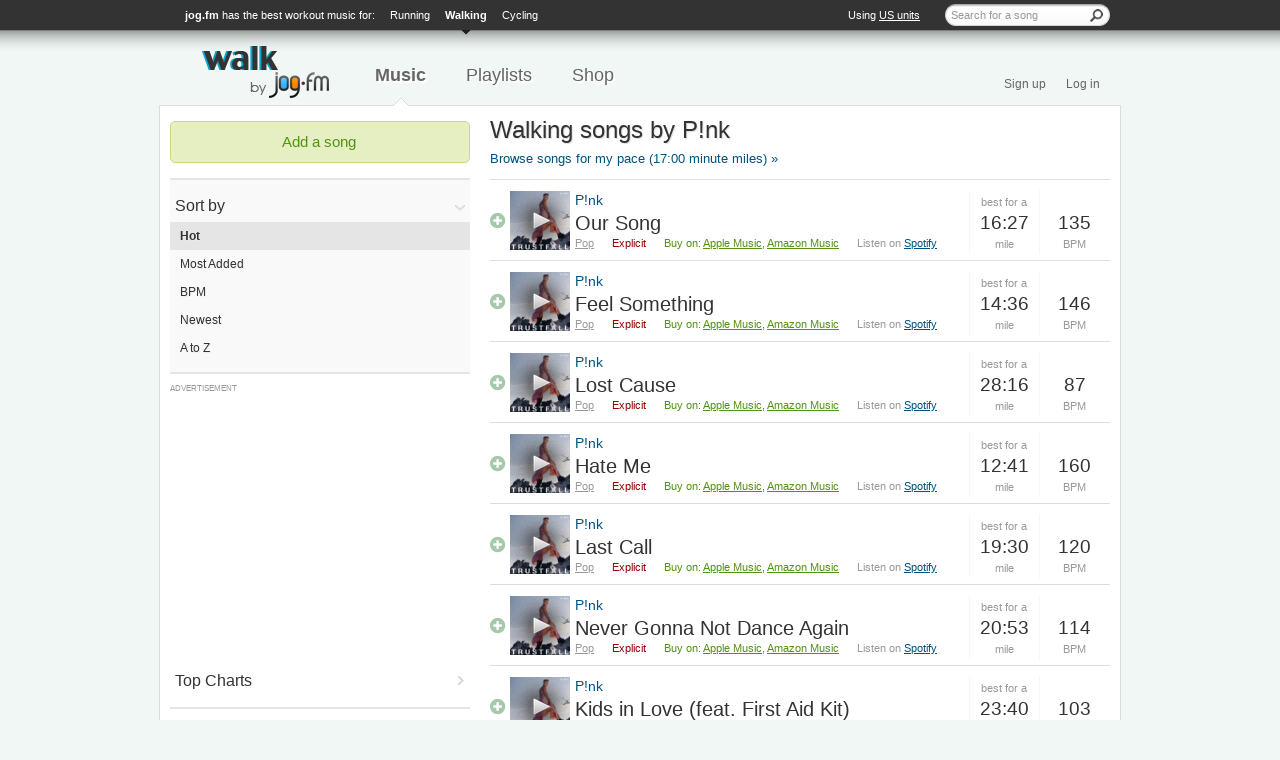

--- FILE ---
content_type: text/html; charset=utf-8
request_url: https://walk.jog.fm/workout-songs/by/pnk
body_size: 12876
content:
<!DOCTYPE html>
<html lang='en'>
  <head>
    <meta charset="utf-8">
    <meta name="csrf-param" content="authenticity_token" />
<meta name="csrf-token" content="nXxOQlZs2Qg_Gg60qWErudzrIDoprAz7mgtWbZP6nPdjMWj-MJz-XD4YRBgq6T9aYp-O_KZ-igDSqE3dQUC2BQ" />
    
    <meta name="description" content="The best workout songs for walking by P!nk (Page 1)">
    <meta name="keywords" content="workout songs, work out, songs, jog, music, workout, playlist, gym, maps, run, bike, cycle, ride, walk, bpm">
    <meta name="apple-itunes-app" content="app-id=442921354">

    <meta name="twitter:card" content="summary">
<meta name="twitter:site" content="@jogfm">
<meta name="twitter:title" content="Walking songs by P!nk (Page 1)">
<meta name="og:title" content="Walking songs by P!nk (Page 1)">
<meta name="twitter:description" content="The best workout songs for walking by P!nk (Page 1)">
<meta name="og:description" content="The best workout songs for walking by P!nk (Page 1)">
<meta name="fb:app_id" content="">

  <meta name="twitter:image:src" content="https://is3-ssl.mzstatic.com/image/thumb/Music112/v4/e0/47/01/e047015a-0a4d-4058-d981-aec960e67e69/196589666222.jpg/600x600bb.jpg">
  <meta name="twitter:image:width" content="600">
  <meta name="twitter:image:height" content="600">
  <meta name="og:image" content="https://is3-ssl.mzstatic.com/image/thumb/Music112/v4/e0/47/01/e047015a-0a4d-4058-d981-aec960e67e69/196589666222.jpg/600x600bb.jpg">
  <meta name="og:image:width" content="600">
  <meta name="og:image:height" content="600">



    <title>Walking songs by P!nk (Page 1) | Workout songs and playlists - jog.fm</title>

      <link rel="canonical" href="https://jog.fm/workout-songs/by/pnk.pnk">

    <link rel="shortcut icon" href="/favicon.ico">
    <link rel="apple-touch-icon-precomposed" href="/favicon-152.png">

    <link rel="stylesheet" media="screen" href="/assets/application-752a19fdb5ec9a94142181cc23033793515ea01f5379e2000104c9f9b47d4cc2.css" />
    <link rel="stylesheet" media="screen" href="//netdna.bootstrapcdn.com/font-awesome/3.1.1/css/font-awesome.min.css" />


    <script>
  (function(i,s,o,g,r,a,m){i['GoogleAnalyticsObject']=r;i[r]=i[r]||function(){
  (i[r].q=i[r].q||[]).push(arguments)},i[r].l=1*new Date();a=s.createElement(o),
  m=s.getElementsByTagName(o)[0];a.async=1;a.src=g;m.parentNode.insertBefore(a,m)
  })(window,document,'script','//www.google-analytics.com/analytics.js','ga');

  ga('create', 'UA-19954949-1', 'auto');
  ga('send', 'pageview');
</script>

  </head>

  <body class="songs songs-index walk">
    
    <div id='top'>
<div class='container'>
<div class='right-side metric-switch'>
<ul>
<li>
<span>Using <a class="metric-toggle" title="Switch to use the metric system instead." href="https://walk.jog.fm/units/metric/enabled?redirect=%2Fworkout-songs%2Fby%2Fpnk">US units</a></span>
</li>
</ul>
<form id="search-form" action="/workout-songs" accept-charset="UTF-8" method="get">
<input type="text" name="q" id="q" placeholder="Search for a song" />
<input type="image" src="/assets/forms/search-button-938b6fdbb5f703c330e9db0b08877d138397a3334148252a684dafd19c557589.png" id="search-button" alt="Search" />
</form>


</div>
<div class='left-side exercise-switch'>
<ul>
<li>
<strong>
<a href="https://jog.fm/">jog.fm</a>
</strong>
has the best workout music for:
</li>
<li><a class="" href="https://jog.fm/">Running</a></li>
<li><a class="active" href="https://walk.jog.fm/">Walking</a></li>
<li><a class="" href="https://cycle.jog.fm/">Cycling</a></li>
</ul>
</div>
</div>
</div>

    <header>
<div class='container'>
<nav>
<ul id='navigation'>
<li class=''><a title="walk.jog.fm - the best workout music and playlists for your walk" class="logo" href="https://walk.jog.fm/"><img alt="walk.jog.fm" src="/assets/header/logo-walk-ae83f873d5879e7181aa0bf4f3a54aa93edc2d42e672cd893a9ac37438db1a5b.png" /></a></li>
<li class='active'><a title="Workout songs, the best walking music" class="selected " href="/workout-songs">Music</a></li>
<li class=''><a title="Workout playlists, the best walking songs" class="" href="/workout-playlists/for/walking">Playlists</a></li>

<li class=''><a title="Get the best gear for walking, recommended by jog.fm users" class="" href="/shop">Shop</a></li>
</ul>
<ul id='account'>
<li class=''><a title="Sign up for jog.fm" class="" href="/authenticate/signup">Sign up</a></li>
<li class=''><a title="Log in to jog.fm" class="" href="/authenticate/login">Log in</a></li>
</ul>
<div class='clear'></div>
</nav>
</div>
</header>


    <div class="container" id="page">
        <div class="row-fluid">

            <div class="sidebar span4" id="menu">
                <ul class="first">
    <li class='action'>
<form class="button_to" method="get" action="/workout-songs/new"><input class="submit positive invert" type="submit" value="Add a song" /></form>
</li>

    <li class='active' id='song-sorting'>
<a title="Sort by" class="menu-toggle" href="#">Sort by</a>
<ul class='sub-menu'>
<li class='active'><a class="selected " href="/workout-songs?artist_id=pnk">Hot</a></li>
<li class=''><a class="" href="/popular-workout-songs?artist_id=pnk">Most Added</a></li>
<li class=''><a class="" href="/workout-songs-by-bpm?artist_id=pnk">BPM</a></li>
<li class=''><a class="" href="/new-workout-songs?artist_id=pnk">Newest</a></li>
<li class=''><a class="" href="/workout-songs-by-name?artist_id=pnk">A to Z</a></li>
</ul>
</li>

  </ul>

  <div class='ad ad-sidebar'>
  <div class="ad-notice">Advertisement</div>
    <script type="text/javascript"><!--
    google_ad_client = "ca-pub-2116698991199906";
    /* Sidebar - 300x250 */
    google_ad_slot = "1300035013";
    google_ad_width = 300;
    google_ad_height = 250;
    //-->
    </script>
    <script type="text/javascript"
    src="https://pagead2.googlesyndication.com/pagead/show_ads.js">
    </script>
</div>


  <ul class="second">
    <li class='closed'>
<a title="Check out the top workout songs by month" class="menu-toggle" href="/top-workout-song-charts">Top Charts</a>
<ul class='sub-menu hidden'>
<li><a title="Top workout songs for December 2025" href="/top-workout-song-charts/top-workout-songs-for-december-2025">December 2025</a></li>
<li><a title="Top workout songs for November 2025" href="/top-workout-song-charts/top-workout-songs-for-november-2025">November 2025</a></li>
<li><a title="Top workout songs for October 2025" href="/top-workout-song-charts/top-workout-songs-for-october-2025">October 2025</a></li>
<li><a title="Top workout songs for September 2025" href="/top-workout-song-charts/top-workout-songs-for-september-2025">September 2025</a></li>
<li><a title="Top workout songs for August 2025" href="/top-workout-song-charts/top-workout-songs-for-august-2025">August 2025</a></li>
<li><a title="Top workout songs for July 2025" href="/top-workout-song-charts/top-workout-songs-for-july-2025">July 2025</a></li>
<li><a title="Top workout songs for June 2025" href="/top-workout-song-charts/top-workout-songs-for-june-2025">June 2025</a></li>
<li><a title="Top workout songs for May 2025" href="/top-workout-song-charts/top-workout-songs-for-may-2025">May 2025</a></li>
<li><a title="Top workout songs for March 2025" href="/top-workout-song-charts/top-workout-songs-for-march-2025">March 2025</a></li>
<li><a title="Top workout songs for February 2025" href="/top-workout-song-charts/top-workout-songs-for-february-2025">February 2025</a></li>
</ul>
</li>

    <li class='closed'>
<a title="Narrow the songs by genre" class="menu-toggle" href="/genres">Narrow by genre</a>
<ul class='sub-menu hidden'>
<li class='active'><a class="selected " href="/workout-songs/by/pnk.pnk">All Genres</a></li>
<li class=''><a class="" href="/acoustic-blues-workout-songs/by/pnk.pnk">Acoustic Blues</a></li>
<li class=''><a class="" href="/adult-alternative-workout-songs/by/pnk.pnk">Adult Alternative</a></li>
<li class=''><a class="" href="/adult-contemporary-workout-songs/by/pnk.pnk">Adult Contemporary</a></li>
<li class=''><a class="" href="/africa-workout-songs/by/pnk.pnk">Africa</a></li>
<li class=''><a class="" href="/african-workout-songs/by/pnk.pnk">African</a></li>
<li class=''><a class="" href="/african-dancehall-workout-songs/by/pnk.pnk">African Dancehall</a></li>
<li class=''><a class="" href="/afrikaans-workout-songs/by/pnk.pnk">Afrikaans</a></li>
<li class=''><a class="" href="/afro-house-workout-songs/by/pnk.pnk">Afro House</a></li>
<li class=''><a class="" href="/afro-soul-workout-songs/by/pnk.pnk">Afro Soul</a></li>
<li class=''><a class="" href="/afro-beat-workout-songs/by/pnk.pnk">Afro-Beat</a></li>
<li class=''><a class="" href="/afro-pop-workout-songs/by/pnk.pnk">Afro-Pop</a></li>
<li class=''><a class="" href="/afrobeats-workout-songs/by/pnk.pnk">Afrobeats</a></li>
<li class=''><a class="" href="/alternative-workout-songs/by/pnk.pnk">Alternative</a></li>
<li class=''><a class="" href="/alternative-rock-in-spanish-workout-songs/by/pnk.pnk">Alternative &amp; Rock in Spanish</a></li>
<li class=''><a class="" href="/alternative-country-workout-songs/by/pnk.pnk">Alternative Country</a></li>
<li class=''><a class="" href="/alternative-folk-workout-songs/by/pnk.pnk">Alternative Folk</a></li>
<li class=''><a class="" href="/alternative-rap-workout-songs/by/pnk.pnk">Alternative Rap</a></li>
<li class=''><a class="" href="/alternativo-rock-latino-workout-songs/by/pnk.pnk">Alternativo &amp; Rock Latino</a></li>
<li class=''><a class="" href="/amapiano-workout-songs/by/pnk.pnk">Amapiano</a></li>
<li class=''><a class="" href="/ambient-workout-songs/by/pnk.pnk">Ambient</a></li>
<li class=''><a class="" href="/american-trad-rock-workout-songs/by/pnk.pnk">American Trad Rock</a></li>
<li class=''><a class="" href="/americana-workout-songs/by/pnk.pnk">Americana</a></li>
<li class=''><a class="" href="/anime-workout-songs/by/pnk.pnk">Anime</a></li>
<li class=''><a class="" href="/arabic-workout-songs/by/pnk.pnk">Arabic</a></li>
<li class=''><a class="" href="/arabic-pop-workout-songs/by/pnk.pnk">Arabic Pop</a></li>
<li class=''><a class="" href="/arena-rock-workout-songs/by/pnk.pnk">Arena Rock</a></li>
<li class=''><a class="" href="/asia-workout-songs/by/pnk.pnk">Asia</a></li>
<li class=''><a class="" href="/audiobooks-workout-songs/by/pnk.pnk">Audiobooks</a></li>
<li class=''><a class="" href="/avant-garde-workout-songs/by/pnk.pnk">Avant-Garde</a></li>
<li class=''><a class="" href="/avant-garde-jazz-workout-songs/by/pnk.pnk">Avant-Garde Jazz</a></li>
<li class=''><a class="" href="/axe-workout-songs/by/pnk.pnk">Axé</a></li>
<li class=''><a class="" href="/baile-funk-workout-songs/by/pnk.pnk">Baile Funk</a></li>
<li class=''><a class="" href="/baladas-y-boleros-workout-songs/by/pnk.pnk">Baladas y Boleros</a></li>
<li class=''><a class="" href="/bass-workout-songs/by/pnk.pnk">Bass</a></li>
<li class=''><a class="" href="/bengali-workout-songs/by/pnk.pnk">Bengali</a></li>
<li class=''><a class="" href="/bhojpuri-workout-songs/by/pnk.pnk">Bhojpuri</a></li>
<li class=''><a class="" href="/big-band-workout-songs/by/pnk.pnk">Big Band</a></li>
<li class=''><a class="" href="/bluegrass-workout-songs/by/pnk.pnk">Bluegrass</a></li>
<li class=''><a class="" href="/blues-workout-songs/by/pnk.pnk">Blues</a></li>
<li class=''><a class="" href="/blues-rock-workout-songs/by/pnk.pnk">Blues-Rock</a></li>
<li class=''><a class="" href="/bolero-workout-songs/by/pnk.pnk">Bolero</a></li>
<li class=''><a class="" href="/bollywood-workout-songs/by/pnk.pnk">Bollywood</a></li>
<li class=''><a class="" href="/bop-workout-songs/by/pnk.pnk">Bop</a></li>
<li class=''><a class="" href="/bossa-nova-workout-songs/by/pnk.pnk">Bossa Nova</a></li>
<li class=''><a class="" href="/brass-woodwinds-workout-songs/by/pnk.pnk">Brass &amp; Woodwinds</a></li>
<li class=''><a class="" href="/brazilian-workout-songs/by/pnk.pnk">Brazilian</a></li>
<li class=''><a class="" href="/breakbeat-workout-songs/by/pnk.pnk">Breakbeat</a></li>
<li class=''><a class="" href="/british-invasion-workout-songs/by/pnk.pnk">British Invasion</a></li>
<li class=''><a class="" href="/britpop-workout-songs/by/pnk.pnk">Britpop</a></li>
<li class=''><a class="" href="/c-pop-workout-songs/by/pnk.pnk">C-Pop</a></li>
<li class=''><a class="" href="/ccm-workout-songs/by/pnk.pnk">CCM</a></li>
<li class=''><a class="" href="/calypso-workout-songs/by/pnk.pnk">Calypso</a></li>
<li class=''><a class="" href="/cantopophk-pop-workout-songs/by/pnk.pnk">Cantopop/HK-Pop</a></li>
<li class=''><a class="" href="/caribbean-workout-songs/by/pnk.pnk">Caribbean</a></li>
<li class=''><a class="" href="/carnatic-classical-workout-songs/by/pnk.pnk">Carnatic Classical</a></li>
<li class=''><a class="" href="/celtic-workout-songs/by/pnk.pnk">Celtic</a></li>
<li class=''><a class="" href="/celtic-folk-workout-songs/by/pnk.pnk">Celtic Folk</a></li>
<li class=''><a class="" href="/chamber-music-workout-songs/by/pnk.pnk">Chamber Music</a></li>
<li class=''><a class="" href="/chicago-blues-workout-songs/by/pnk.pnk">Chicago Blues</a></li>
<li class=''><a class="" href="/childrens-music-workout-songs/by/pnk.pnk">Children&#39;s Music</a></li>
<li class=''><a class="" href="/chinese-workout-songs/by/pnk.pnk">Chinese</a></li>
<li class=''><a class="" href="/chinese-flute-workout-songs/by/pnk.pnk">Chinese Flute</a></li>
<li class=''><a class="" href="/chinese-hip-hop-workout-songs/by/pnk.pnk">Chinese Hip-Hop</a></li>
<li class=''><a class="" href="/chinese-regional-folk-workout-songs/by/pnk.pnk">Chinese Regional Folk</a></li>
<li class=''><a class="" href="/chinese-strings-workout-songs/by/pnk.pnk">Chinese Strings</a></li>
<li class=''><a class="" href="/choral-workout-songs/by/pnk.pnk">Choral</a></li>
<li class=''><a class="" href="/christian-workout-songs/by/pnk.pnk">Christian</a></li>
<li class=''><a class="" href="/christian-gospel-workout-songs/by/pnk.pnk">Christian &amp; Gospel</a></li>
<li class=''><a class="" href="/christian-metal-workout-songs/by/pnk.pnk">Christian Metal</a></li>
<li class=''><a class="" href="/christian-pop-workout-songs/by/pnk.pnk">Christian Pop</a></li>
<li class=''><a class="" href="/christian-rap-workout-songs/by/pnk.pnk">Christian Rap</a></li>
<li class=''><a class="" href="/christian-rock-workout-songs/by/pnk.pnk">Christian Rock</a></li>
<li class=''><a class="" href="/christmas-workout-songs/by/pnk.pnk">Christmas</a></li>
<li class=''><a class="" href="/christmas-childrens-workout-songs/by/pnk.pnk">Christmas: Children&#39;s</a></li>
<li class=''><a class="" href="/christmas-classic-workout-songs/by/pnk.pnk">Christmas: Classic</a></li>
<li class=''><a class="" href="/christmas-classical-workout-songs/by/pnk.pnk">Christmas: Classical</a></li>
<li class=''><a class="" href="/christmas-country-workout-songs/by/pnk.pnk">Christmas: Country</a></li>
<li class=''><a class="" href="/christmas-jazz-workout-songs/by/pnk.pnk">Christmas: Jazz</a></li>
<li class=''><a class="" href="/christmas-modern-workout-songs/by/pnk.pnk">Christmas: Modern</a></li>
<li class=''><a class="" href="/christmas-pop-workout-songs/by/pnk.pnk">Christmas: Pop</a></li>
<li class=''><a class="" href="/christmas-rb-workout-songs/by/pnk.pnk">Christmas: R&amp;B</a></li>
<li class=''><a class="" href="/christmas-religious-workout-songs/by/pnk.pnk">Christmas: Religious</a></li>
<li class=''><a class="" href="/christmas-rock-workout-songs/by/pnk.pnk">Christmas: Rock</a></li>
<li class=''><a class="" href="/classic-blues-workout-songs/by/pnk.pnk">Classic Blues</a></li>
<li class=''><a class="" href="/classical-workout-songs/by/pnk.pnk">Classical</a></li>
<li class=''><a class="" href="/classical-crossover-workout-songs/by/pnk.pnk">Classical Crossover</a></li>
<li class=''><a class="" href="/college-rock-workout-songs/by/pnk.pnk">College Rock</a></li>
<li class=''><a class="" href="/comedy-workout-songs/by/pnk.pnk">Comedy</a></li>
<li class=''><a class="" href="/contemporary-bluegrass-workout-songs/by/pnk.pnk">Contemporary Bluegrass</a></li>
<li class=''><a class="" href="/contemporary-blues-workout-songs/by/pnk.pnk">Contemporary Blues</a></li>
<li class=''><a class="" href="/contemporary-celtic-workout-songs/by/pnk.pnk">Contemporary Celtic</a></li>
<li class=''><a class="" href="/contemporary-country-workout-songs/by/pnk.pnk">Contemporary Country</a></li>
<li class=''><a class="" href="/contemporary-folk-workout-songs/by/pnk.pnk">Contemporary Folk</a></li>
<li class=''><a class="" href="/contemporary-gospel-workout-songs/by/pnk.pnk">Contemporary Gospel</a></li>
<li class=''><a class="" href="/contemporary-jazz-workout-songs/by/pnk.pnk">Contemporary Jazz</a></li>
<li class=''><a class="" href="/contemporary-latin-workout-songs/by/pnk.pnk">Contemporary Latin</a></li>
<li class=''><a class="" href="/contemporary-rb-workout-songs/by/pnk.pnk">Contemporary R&amp;B</a></li>
<li class=''><a class="" href="/contemporary-singersongwriter-workout-songs/by/pnk.pnk">Contemporary Singer/Songwriter</a></li>
<li class=''><a class="" href="/cool-jazz-workout-songs/by/pnk.pnk">Cool Jazz</a></li>
<li class=''><a class="" href="/country-workout-songs/by/pnk.pnk">Country</a></li>
<li class=''><a class="" href="/country-blues-workout-songs/by/pnk.pnk">Country Blues</a></li>
<li class=''><a class="" href="/country-gospel-workout-songs/by/pnk.pnk">Country Gospel</a></li>
<li class=''><a class="" href="/crossover-jazz-workout-songs/by/pnk.pnk">Crossover Jazz</a></li>
<li class=''><a class="" href="/cuban-workout-songs/by/pnk.pnk">Cuban</a></li>
<li class=''><a class="" href="/dance-workout-songs/by/pnk.pnk">Dance</a></li>
<li class=''><a class="" href="/dancehall-workout-songs/by/pnk.pnk">Dancehall</a></li>
<li class=''><a class="" href="/death-metalblack-metal-workout-songs/by/pnk.pnk">Death Metal/Black Metal</a></li>
<li class=''><a class="" href="/delta-blues-workout-songs/by/pnk.pnk">Delta Blues</a></li>
<li class=''><a class="" href="/devotional-spiritual-workout-songs/by/pnk.pnk">Devotional &amp; Spiritual</a></li>
<li class=''><a class="" href="/dirty-south-workout-songs/by/pnk.pnk">Dirty South</a></li>
<li class=''><a class="" href="/disco-workout-songs/by/pnk.pnk">Disco</a></li>
<li class=''><a class="" href="/disney-workout-songs/by/pnk.pnk">Disney</a></li>
<li class=''><a class="" href="/dixieland-workout-songs/by/pnk.pnk">Dixieland</a></li>
<li class=''><a class="" href="/doo-wop-workout-songs/by/pnk.pnk">Doo Wop</a></li>
<li class=''><a class="" href="/downtempo-workout-songs/by/pnk.pnk">Downtempo</a></li>
<li class=''><a class="" href="/dub-workout-songs/by/pnk.pnk">Dub</a></li>
<li class=''><a class="" href="/dubstep-workout-songs/by/pnk.pnk">Dubstep</a></li>
<li class=''><a class="" href="/emo-workout-songs/by/pnk.pnk">EMO</a></li>
<li class=''><a class="" href="/east-coast-rap-workout-songs/by/pnk.pnk">East Coast Rap</a></li>
<li class=''><a class="" href="/easter-workout-songs/by/pnk.pnk">Easter</a></li>
<li class=''><a class="" href="/easy-listening-workout-songs/by/pnk.pnk">Easy Listening</a></li>
<li class=''><a class="" href="/electric-blues-workout-songs/by/pnk.pnk">Electric Blues</a></li>
<li class=''><a class="" href="/electronic-workout-songs/by/pnk.pnk">Electronic</a></li>
<li class=''><a class="" href="/electronica-workout-songs/by/pnk.pnk">Electronica</a></li>
<li class=''><a class="" href="/europe-workout-songs/by/pnk.pnk">Europe</a></li>
<li class=''><a class="" href="/fantezi-workout-songs/by/pnk.pnk">Fantezi</a></li>
<li class=''><a class="" href="/farsi-workout-songs/by/pnk.pnk">Farsi</a></li>
<li class=''><a class="" href="/fitness-workout-workout-songs/by/pnk.pnk">Fitness &amp; Workout</a></li>
<li class=''><a class="" href="/flamenco-workout-songs/by/pnk.pnk">Flamenco</a></li>
<li class=''><a class="" href="/folk-workout-songs/by/pnk.pnk">Folk</a></li>
<li class=''><a class="" href="/folk-rock-workout-songs/by/pnk.pnk">Folk-Rock</a></li>
<li class=''><a class="" href="/foreign-cinema-workout-songs/by/pnk.pnk">Foreign Cinema</a></li>
<li class=''><a class="" href="/forro-workout-songs/by/pnk.pnk">Forró</a></li>
<li class=''><a class="" href="/france-workout-songs/by/pnk.pnk">France</a></li>
<li class=''><a class="" href="/french-pop-workout-songs/by/pnk.pnk">French Pop</a></li>
<li class=''><a class="" href="/funk-workout-songs/by/pnk.pnk">Funk</a></li>
<li class=''><a class="" href="/fusion-workout-songs/by/pnk.pnk">Fusion</a></li>
<li class=''><a class="" href="/gangsta-rap-workout-songs/by/pnk.pnk">Gangsta Rap</a></li>
<li class=''><a class="" href="/garage-workout-songs/by/pnk.pnk">Garage</a></li>
<li class=''><a class="" href="/german-folk-workout-songs/by/pnk.pnk">German Folk</a></li>
<li class=''><a class="" href="/german-pop-workout-songs/by/pnk.pnk">German Pop</a></li>
<li class=''><a class="" href="/glam-rock-workout-songs/by/pnk.pnk">Glam Rock</a></li>
<li class=''><a class="" href="/gospel-workout-songs/by/pnk.pnk">Gospel</a></li>
<li class=''><a class="" href="/goth-rock-workout-songs/by/pnk.pnk">Goth Rock</a></li>
<li class=''><a class="" href="/grunge-workout-songs/by/pnk.pnk">Grunge</a></li>
<li class=''><a class="" href="/guitar-workout-songs/by/pnk.pnk">Guitar</a></li>
<li class=''><a class="" href="/gujarati-workout-songs/by/pnk.pnk">Gujarati</a></li>
<li class=''><a class="" href="/hair-metal-workout-songs/by/pnk.pnk">Hair Metal</a></li>
<li class=''><a class="" href="/halk-workout-songs/by/pnk.pnk">Halk</a></li>
<li class=''><a class="" href="/halloween-workout-songs/by/pnk.pnk">Halloween</a></li>
<li class=''><a class="" href="/hard-bop-workout-songs/by/pnk.pnk">Hard Bop</a></li>
<li class=''><a class="" href="/hard-rock-workout-songs/by/pnk.pnk">Hard Rock</a></li>
<li class=''><a class="" href="/hardcore-workout-songs/by/pnk.pnk">Hardcore</a></li>
<li class=''><a class="" href="/hardcore-rap-workout-songs/by/pnk.pnk">Hardcore Rap</a></li>
<li class=''><a class="" href="/hawaii-workout-songs/by/pnk.pnk">Hawaii</a></li>
<li class=''><a class="" href="/healing-workout-songs/by/pnk.pnk">Healing</a></li>
<li class=''><a class="" href="/heavy-metal-workout-songs/by/pnk.pnk">Heavy Metal</a></li>
<li class=''><a class="" href="/highlife-workout-songs/by/pnk.pnk">Highlife</a></li>
<li class=''><a class="" href="/hip-hoprap-workout-songs/by/pnk.pnk">Hip Hop/Rap</a></li>
<li class=''><a class="" href="/hip-hop-workout-songs/by/pnk.pnk">Hip-Hop</a></li>
<li class=''><a class="" href="/hip-hop-in-russian-workout-songs/by/pnk.pnk">Hip-Hop in Russian</a></li>
<li class=''><a class="" href="/hip-hoprap-61d800ef-83d9-486c-bd40-4f2698014181-workout-songs/by/pnk.pnk">Hip-Hop/Rap</a></li>
<li class=''><a class="" href="/holiday-workout-songs/by/pnk.pnk">Holiday</a></li>
<li class=''><a class="" href="/honky-tonk-workout-songs/by/pnk.pnk">Honky Tonk</a></li>
<li class=''><a class="" href="/house-workout-songs/by/pnk.pnk">House</a></li>
<li class=''><a class="" href="/horspiele-workout-songs/by/pnk.pnk">Hörspiele</a></li>
<li class=''><a class="" href="/idmexperimental-workout-songs/by/pnk.pnk">IDM/Experimental</a></li>
<li class=''><a class="" href="/indian-workout-songs/by/pnk.pnk">Indian</a></li>
<li class=''><a class="" href="/indian-classical-workout-songs/by/pnk.pnk">Indian Classical</a></li>
<li class=''><a class="" href="/indian-folk-workout-songs/by/pnk.pnk">Indian Folk</a></li>
<li class=''><a class="" href="/indian-pop-workout-songs/by/pnk.pnk">Indian Pop</a></li>
<li class=''><a class="" href="/indie-pop-workout-songs/by/pnk.pnk">Indie Pop</a></li>
<li class=''><a class="" href="/indie-rock-workout-songs/by/pnk.pnk">Indie Rock</a></li>
<li class=''><a class="" href="/indo-pop-workout-songs/by/pnk.pnk">Indo Pop</a></li>
<li class=''><a class="" href="/industrial-workout-songs/by/pnk.pnk">Industrial</a></li>
<li class=''><a class="" href="/inspirational-workout-songs/by/pnk.pnk">Inspirational</a></li>
<li class=''><a class="" href="/instrumental-workout-songs/by/pnk.pnk">Instrumental</a></li>
<li class=''><a class="" href="/israeli-workout-songs/by/pnk.pnk">Israeli</a></li>
<li class=''><a class="" href="/j-pop-workout-songs/by/pnk.pnk">J-Pop</a></li>
<li class=''><a class="" href="/jam-bands-workout-songs/by/pnk.pnk">Jam Bands</a></li>
<li class=''><a class="" href="/japan-workout-songs/by/pnk.pnk">Japan</a></li>
<li class=''><a class="" href="/jazz-workout-songs/by/pnk.pnk">Jazz</a></li>
<li class=''><a class="" href="/jungledrumnbass-workout-songs/by/pnk.pnk">Jungle/Drum&#39;n&#39;bass</a></li>
<li class=''><a class="" href="/k-pop-workout-songs/by/pnk.pnk">K-Pop</a></li>
<li class=''><a class="" href="/kannada-workout-songs/by/pnk.pnk">Kannada</a></li>
<li class=''><a class="" href="/karaoke-workout-songs/by/pnk.pnk">Karaoke</a></li>
<li class=''><a class="" href="/kayokyoku-workout-songs/by/pnk.pnk">Kayokyoku</a></li>
<li class=''><a class="" href="/korean-workout-songs/by/pnk.pnk">Korean</a></li>
<li class=''><a class="" href="/korean-classical-workout-songs/by/pnk.pnk">Korean Classical</a></li>
<li class=''><a class="" href="/korean-hip-hop-workout-songs/by/pnk.pnk">Korean Hip-Hop</a></li>
<li class=''><a class="" href="/korean-indie-workout-songs/by/pnk.pnk">Korean Indie</a></li>
<li class=''><a class="" href="/korean-rock-workout-songs/by/pnk.pnk">Korean Rock</a></li>
<li class=''><a class="" href="/latin-workout-songs/by/pnk.pnk">Latin</a></li>
<li class=''><a class="" href="/latin-alternative-rock-workout-songs/by/pnk.pnk">Latin Alternative &amp; Rock</a></li>
<li class=''><a class="" href="/latin-jazz-workout-songs/by/pnk.pnk">Latin Jazz</a></li>
<li class=''><a class="" href="/latin-pop-workout-songs/by/pnk.pnk">Latin Pop</a></li>
<li class=''><a class="" href="/latin-rap-workout-songs/by/pnk.pnk">Latin Rap</a></li>
<li class=''><a class="" href="/latin-urban-workout-songs/by/pnk.pnk">Latin Urban</a></li>
<li class=''><a class="" href="/latino-workout-songs/by/pnk.pnk">Latino</a></li>
<li class=''><a class="" href="/lounge-workout-songs/by/pnk.pnk">Lounge</a></li>
<li class=''><a class="" href="/lovers-rock-workout-songs/by/pnk.pnk">Lovers Rock</a></li>
<li class=''><a class="" href="/lullabies-workout-songs/by/pnk.pnk">Lullabies</a></li>
<li class=''><a class="" href="/mpb-workout-songs/by/pnk.pnk">MPB</a></li>
<li class=''><a class="" href="/mainstream-jazz-workout-songs/by/pnk.pnk">Mainstream Jazz</a></li>
<li class=''><a class="" href="/malayalam-workout-songs/by/pnk.pnk">Malayalam</a></li>
<li class=''><a class="" href="/malaysian-pop-workout-songs/by/pnk.pnk">Malaysian Pop</a></li>
<li class=''><a class="" href="/mandopop-workout-songs/by/pnk.pnk">Mandopop</a></li>
<li class=''><a class="" href="/marathi-workout-songs/by/pnk.pnk">Marathi</a></li>
<li class=''><a class="" href="/marching-workout-songs/by/pnk.pnk">Marching</a></li>
<li class=''><a class="" href="/medieval-era-workout-songs/by/pnk.pnk">Medieval Era</a></li>
<li class=''><a class="" href="/meditation-workout-songs/by/pnk.pnk">Meditation</a></li>
<li class=''><a class="" href="/metal-workout-songs/by/pnk.pnk">Metal</a></li>
<li class=''><a class="" href="/minimalism-workout-songs/by/pnk.pnk">Minimalism</a></li>
<li class=''><a class="" href="/modern-dancehall-workout-songs/by/pnk.pnk">Modern Dancehall</a></li>
<li class=''><a class="" href="/modern-era-workout-songs/by/pnk.pnk">Modern Era</a></li>
<li class=''><a class="" href="/motown-workout-songs/by/pnk.pnk">Motown</a></li>
<li class=''><a class="" href="/music-workout-songs/by/pnk.pnk">Music</a></li>
<li class=''><a class="" href="/musicals-workout-songs/by/pnk.pnk">Musicals</a></li>
<li class=''><a class="" href="/musica-mexicana-workout-songs/by/pnk.pnk">Música Mexicana</a></li>
<li class=''><a class="" href="/musica-tropical-workout-songs/by/pnk.pnk">Música tropical</a></li>
<li class=''><a class="" href="/nature-workout-songs/by/pnk.pnk">Nature</a></li>
<li class=''><a class="" href="/neo-soul-workout-songs/by/pnk.pnk">Neo-Soul</a></li>
<li class=''><a class="" href="/new-acoustic-workout-songs/by/pnk.pnk">New Acoustic</a></li>
<li class=''><a class="" href="/new-age-workout-songs/by/pnk.pnk">New Age</a></li>
<li class=''><a class="" href="/new-wave-workout-songs/by/pnk.pnk">New Wave</a></li>
<li class=''><a class="" href="/north-african-workout-songs/by/pnk.pnk">North African</a></li>
<li class=''><a class="" href="/north-america-workout-songs/by/pnk.pnk">North America</a></li>
<li class=''><a class="" href="/novelty-workout-songs/by/pnk.pnk">Novelty</a></li>
<li class=''><a class="" href="/old-school-rap-workout-songs/by/pnk.pnk">Old School Rap</a></li>
<li class=''><a class="" href="/oldies-workout-songs/by/pnk.pnk">Oldies</a></li>
<li class=''><a class="" href="/opera-workout-songs/by/pnk.pnk">Opera</a></li>
<li class=''><a class="" href="/orchestral-workout-songs/by/pnk.pnk">Orchestral</a></li>
<li class=''><a class="" href="/original-pilipino-music-workout-songs/by/pnk.pnk">Original Pilipino Music</a></li>
<li class=''><a class="" href="/original-score-workout-songs/by/pnk.pnk">Original Score</a></li>
<li class=''><a class="" href="/outlaw-country-workout-songs/by/pnk.pnk">Outlaw Country</a></li>
<li class=''><a class="" href="/percussion-workout-songs/by/pnk.pnk">Percussion</a></li>
<li class=''><a class="" href="/piano-workout-songs/by/pnk.pnk">Piano</a></li>
<li class=''><a class="" href="/pinoy-pop-workout-songs/by/pnk.pnk">Pinoy Pop</a></li>
<li class=''><a class="" href="/polka-workout-songs/by/pnk.pnk">Polka</a></li>
<li class=''><a class="" href="/pop-workout-songs/by/pnk.pnk">Pop</a></li>
<li class=''><a class="" href="/pop-latino-workout-songs/by/pnk.pnk">Pop Latino</a></li>
<li class=''><a class="" href="/pop-punk-workout-songs/by/pnk.pnk">Pop Punk</a></li>
<li class=''><a class="" href="/pop-in-spanish-workout-songs/by/pnk.pnk">Pop in Spanish</a></li>
<li class=''><a class="" href="/poprock-workout-songs/by/pnk.pnk">Pop/Rock</a></li>
<li class=''><a class="" href="/praise-worship-workout-songs/by/pnk.pnk">Praise &amp; Worship</a></li>
<li class=''><a class="" href="/prog-rockart-rock-workout-songs/by/pnk.pnk">Prog-Rock/Art Rock</a></li>
<li class=''><a class="" href="/psychedelic-workout-songs/by/pnk.pnk">Psychedelic</a></li>
<li class=''><a class="" href="/punjabi-workout-songs/by/pnk.pnk">Punjabi</a></li>
<li class=''><a class="" href="/punk-workout-songs/by/pnk.pnk">Punk</a></li>
<li class=''><a class="" href="/rbsoul-workout-songs/by/pnk.pnk">R&amp;B/Soul</a></li>
<li class=''><a class="" href="/ragtime-workout-songs/by/pnk.pnk">Ragtime</a></li>
<li class=''><a class="" href="/raices-workout-songs/by/pnk.pnk">Raices</a></li>
<li class=''><a class="" href="/rap-workout-songs/by/pnk.pnk">Rap</a></li>
<li class=''><a class="" href="/raices-731498a5-e386-4482-80f4-4d68aecde3c1-workout-songs/by/pnk.pnk">Raíces</a></li>
<li class=''><a class="" href="/reggae-workout-songs/by/pnk.pnk">Reggae</a></li>
<li class=''><a class="" href="/reggaeton-y-hip-hop-workout-songs/by/pnk.pnk">Reggaeton y Hip-Hop</a></li>
<li class=''><a class="" href="/regional-indian-workout-songs/by/pnk.pnk">Regional Indian</a></li>
<li class=''><a class="" href="/regional-mexicano-workout-songs/by/pnk.pnk">Regional Mexicano</a></li>
<li class=''><a class="" href="/relaxation-workout-songs/by/pnk.pnk">Relaxation</a></li>
<li class=''><a class="" href="/renaissance-workout-songs/by/pnk.pnk">Renaissance</a></li>
<li class=''><a class="" href="/rock-workout-songs/by/pnk.pnk">Rock</a></li>
<li class=''><a class="" href="/rock-roll-workout-songs/by/pnk.pnk">Rock &amp; Roll</a></li>
<li class=''><a class="" href="/rock-in-russian-workout-songs/by/pnk.pnk">Rock in Russian</a></li>
<li class=''><a class="" href="/rock-y-alternativo-workout-songs/by/pnk.pnk">Rock y Alternativo</a></li>
<li class=''><a class="" href="/rockabilly-workout-songs/by/pnk.pnk">Rockabilly</a></li>
<li class=''><a class="" href="/roots-reggae-workout-songs/by/pnk.pnk">Roots Reggae</a></li>
<li class=''><a class="" href="/roots-rock-workout-songs/by/pnk.pnk">Roots Rock</a></li>
<li class=''><a class="" href="/russian-workout-songs/by/pnk.pnk">Russian</a></li>
<li class=''><a class="" href="/salsa-y-tropical-workout-songs/by/pnk.pnk">Salsa y Tropical</a></li>
<li class=''><a class="" href="/samba-workout-songs/by/pnk.pnk">Samba</a></li>
<li class=''><a class="" href="/sertanejo-workout-songs/by/pnk.pnk">Sertanejo</a></li>
<li class=''><a class="" href="/sing-along-workout-songs/by/pnk.pnk">Sing-Along</a></li>
<li class=''><a class="" href="/singer-songwriter-workout-songs/by/pnk.pnk">Singer/ Songwriter</a></li>
<li class=''><a class="" href="/singersongwriter-workout-songs/by/pnk.pnk">Singer/Songwriter</a></li>
<li class=''><a class="" href="/ska-workout-songs/by/pnk.pnk">Ska</a></li>
<li class=''><a class="" href="/smooth-jazz-workout-songs/by/pnk.pnk">Smooth Jazz</a></li>
<li class=''><a class="" href="/soca-workout-songs/by/pnk.pnk">Soca</a></li>
<li class=''><a class="" href="/soft-rock-workout-songs/by/pnk.pnk">Soft Rock</a></li>
<li class=''><a class="" href="/soul-workout-songs/by/pnk.pnk">Soul</a></li>
<li class=''><a class="" href="/sound-effects-workout-songs/by/pnk.pnk">Sound Effects</a></li>
<li class=''><a class="" href="/soundtrack-workout-songs/by/pnk.pnk">Soundtrack</a></li>
<li class=''><a class="" href="/south-america-workout-songs/by/pnk.pnk">South America</a></li>
<li class=''><a class="" href="/southern-gospel-workout-songs/by/pnk.pnk">Southern Gospel</a></li>
<li class=''><a class="" href="/southern-rock-workout-songs/by/pnk.pnk">Southern Rock</a></li>
<li class=''><a class="" href="/spoken-word-workout-songs/by/pnk.pnk">Spoken Word</a></li>
<li class=''><a class="" href="/standards-workout-songs/by/pnk.pnk">Standards</a></li>
<li class=''><a class="" href="/standup-comedy-workout-songs/by/pnk.pnk">Standup Comedy</a></li>
<li class=''><a class="" href="/stories-workout-songs/by/pnk.pnk">Stories</a></li>
<li class=''><a class="" href="/surf-workout-songs/by/pnk.pnk">Surf</a></li>
<li class=''><a class="" href="/swing-workout-songs/by/pnk.pnk">Swing</a></li>
<li class=''><a class="" href="/tv-soundtrack-workout-songs/by/pnk.pnk">TV Soundtrack</a></li>
<li class=''><a class="" href="/tamil-workout-songs/by/pnk.pnk">Tamil</a></li>
<li class=''><a class="" href="/tango-workout-songs/by/pnk.pnk">Tango</a></li>
<li class=''><a class="" href="/techno-workout-songs/by/pnk.pnk">Techno</a></li>
<li class=''><a class="" href="/teen-pop-workout-songs/by/pnk.pnk">Teen Pop</a></li>
<li class=''><a class="" href="/telugu-workout-songs/by/pnk.pnk">Telugu</a></li>
<li class=''><a class="" href="/tex-mex-workout-songs/by/pnk.pnk">Tex-Mex</a></li>
<li class=''><a class="" href="/thai-country-workout-songs/by/pnk.pnk">Thai Country</a></li>
<li class=''><a class="" href="/thai-pop-workout-songs/by/pnk.pnk">Thai Pop</a></li>
<li class=''><a class="" href="/thanksgiving-workout-songs/by/pnk.pnk">Thanksgiving</a></li>
<li class=''><a class="" href="/trad-jazz-workout-songs/by/pnk.pnk">Trad Jazz</a></li>
<li class=''><a class="" href="/traditional-bluegrass-workout-songs/by/pnk.pnk">Traditional Bluegrass</a></li>
<li class=''><a class="" href="/traditional-celtic-workout-songs/by/pnk.pnk">Traditional Celtic</a></li>
<li class=''><a class="" href="/traditional-country-workout-songs/by/pnk.pnk">Traditional Country</a></li>
<li class=''><a class="" href="/traditional-folk-workout-songs/by/pnk.pnk">Traditional Folk</a></li>
<li class=''><a class="" href="/traditional-gospel-workout-songs/by/pnk.pnk">Traditional Gospel</a></li>
<li class=''><a class="" href="/traditional-pop-workout-songs/by/pnk.pnk">Traditional Pop</a></li>
<li class=''><a class="" href="/trance-workout-songs/by/pnk.pnk">Trance</a></li>
<li class=''><a class="" href="/travel-workout-songs/by/pnk.pnk">Travel</a></li>
<li class=''><a class="" href="/tribute-workout-songs/by/pnk.pnk">Tribute</a></li>
<li class=''><a class="" href="/trot-workout-songs/by/pnk.pnk">Trot</a></li>
<li class=''><a class="" href="/turkish-workout-songs/by/pnk.pnk">Turkish</a></li>
<li class=''><a class="" href="/turkish-alternative-workout-songs/by/pnk.pnk">Turkish Alternative</a></li>
<li class=''><a class="" href="/uk-hip-hop-workout-songs/by/pnk.pnk">UK Hip-Hop</a></li>
<li class=''><a class="" href="/underground-rap-workout-songs/by/pnk.pnk">Underground Rap</a></li>
<li class=''><a class="" href="/urban-cowboy-workout-songs/by/pnk.pnk">Urban Cowboy</a></li>
<li class=''><a class="" href="/urbano-latino-workout-songs/by/pnk.pnk">Urbano Latino</a></li>
<li class=''><a class="" href="/video-game-workout-songs/by/pnk.pnk">Video Game</a></li>
<li class=''><a class="" href="/vocal-workout-songs/by/pnk.pnk">Vocal</a></li>
<li class=''><a class="" href="/vocal-jazz-workout-songs/by/pnk.pnk">Vocal Jazz</a></li>
<li class=''><a class="" href="/vocal-pop-workout-songs/by/pnk.pnk">Vocal Pop</a></li>
<li class=''><a class="" href="/west-coast-rap-workout-songs/by/pnk.pnk">West Coast Rap</a></li>
<li class=''><a class="" href="/world-workout-songs/by/pnk.pnk">World</a></li>
<li class=''><a class="" href="/worldbeat-workout-songs/by/pnk.pnk">Worldbeat</a></li>
<li class=''><a class="" href="/worldwide-workout-songs/by/pnk.pnk">Worldwide</a></li>
<li class=''><a class="" href="/yoga-workout-songs/by/pnk.pnk">Yoga</a></li>
</ul>
</li>

    <li>
<a title="Search" class="menu-toggle" href="/workout-songs">Search</a>
<ul class='sub-menu'>
<li class='search' id='song-search-bpm'>
<form action="/workout-songs?artist_id=pnk" accept-charset="UTF-8" method="get">
<input type="text" name="bpm" id="bpm" value="130" class="bpm-search" placeholder="130" />
<input type="submit" value="BPM" class="submit" data-disable-with="BPM" />
</form>

</li>
<li class='search' id='song-search-pace'>
<form class="minutes-search" action="/workout-songs?artist_id=pnk" accept-charset="UTF-8" method="get">
<input type="hidden" name="unit_system" id="unit_system" value="miles" autocomplete="off" />
<input type="text" name="pace" id="pace" value="17:00" class="pace-search" placeholder="17:00" />
<input type="submit" value="Pace" class="submit" data-disable-with="Pace" />
</form>

</li>
</ul>
</li>

  </ul>

  <div class="box">
    <span class="title">Tip:</span>
    To add a song to a playlist, just click the
    <img alt="add a song" width="16" height="14" src="/assets/music/add-single-9107ed8dc7cbb0217fb0c1b7b9c45c6eff869fdcdbce072d3a58ebcc5a379dce.png" />
    icon.
  </div>

    <div class='ad ad-sidebar ad-sidebar-skyscraper'>
  <div class="ad-notice">Advertisement</div>
    <script type="text/javascript"><!--
    google_ad_client = "ca-pub-2116698991199906";
    /* Sidebar Skyscraper */
    google_ad_slot = "7307679905";
    google_ad_width = 160;
    google_ad_height = 600;
    //-->
    </script>
    <script type="text/javascript"
    src="https://pagead2.googlesyndication.com/pagead/show_ads.js">
    </script>
</div>


            </div>

          <div class="span8" id="content">
              <div id="title">
                <div id="title-search">
                </div>

                <h1>Walking songs by P!nk</h1>

                <div class="subtitle">
                    <a href="/workout-songs/for/17:00/minute-miles">Browse songs for my pace (17:00 minute miles) &raquo;</a>
                </div>
              </div>

            

<div id="songs">
  

<div class="song list-item" id="song-151920">

    <div class="add" id="song-add-151920">
        <a title="Log-in to add this song to a playlist" class="tip icon-plus-sign" href="/authentications"></a>
    </div>

  <div class="artwork" id="artwork-151920">
    <div class="media" id="media-player-151920" data-image="https://is3-ssl.mzstatic.com/image/thumb/Music112/v4/e0/47/01/e047015a-0a4d-4058-d981-aec960e67e69/196589666222.jpg/600x600bb.jpg" data-audio-url="https://audio-ssl.itunes.apple.com/itunes-assets/AudioPreview116/v4/05/97/fc/0597fcc3-9604-af1b-6582-c985f17e63af/mzaf_936057967425981060.plus.aac.p.m4a">
      <a href="/artists/pnk/workout-songs/our-song">
        <img alt="Our Song" title="Our Song" width="60" height="60" class="song-artwork" src="https://is3-ssl.mzstatic.com/image/thumb/Music112/v4/e0/47/01/e047015a-0a4d-4058-d981-aec960e67e69/196589666222.jpg/600x600bb.jpg" />
</a>      <div class="play-button">&nbsp;</div>
    </div>
  </div>

    <div class='side-box fixed'><div>&nbsp;</div><div class='middle'><a href="/workout-songs/at/135/bpm">135</a></div><div>BPM</div></div>
      <div class='side-box '><div>best for a</div><div class='middle'><a href="/workout-songs/for/16:27/minute-miles">16:27</a></div><div>mile</div></div>

  <div class="info">
    <div class="top"><a href="/workout-songs/by/pnk">P!nk</a></div>
    <div class="title"><a href="/artists/pnk/workout-songs/our-song">Our Song</a></div>

    <div class="meta">
      <a href="/pop-workout-songs">Pop</a>

        <span class="explicit">Explicit</span>

      <span class="purchase">
        Buy on:
        <a target="_blank" href="https://music.apple.com/us/album/our-song/1654614812?i=1654615202&amp;uo=4&amp;at=11l4DB">Apple Music</a>,
        <a target="_blank" href="https://www.amazon.com/gp/search?camp=1789&amp;creative=9325&amp;ie=UTF8&amp;index=digital-music&amp;keywords=P%21nk+-+Our+Song&amp;linkCode=ur2&amp;tag=jogfm-20">Amazon Music</a>
      </span>

      <span class="listen">
        Listen on
        <a class="spotify-song" data-artist="P!nk" data-name="Our Song" data-spotify-uri="spotify:track:0GPjglLYL1pmnZUVzhl6bs" href="#">Spotify</a>
      </span>

    </div>
  </div>
</div>


<div class="song list-item" id="song-151919">

    <div class="add" id="song-add-151919">
        <a title="Log-in to add this song to a playlist" class="tip icon-plus-sign" href="/authentications"></a>
    </div>

  <div class="artwork" id="artwork-151919">
    <div class="media" id="media-player-151919" data-image="https://is3-ssl.mzstatic.com/image/thumb/Music112/v4/e0/47/01/e047015a-0a4d-4058-d981-aec960e67e69/196589666222.jpg/600x600bb.jpg" data-audio-url="https://audio-ssl.itunes.apple.com/itunes-assets/AudioPreview116/v4/68/b8/67/68b867d0-35aa-d77e-7d0b-6f91baec0b29/mzaf_2998679936802991415.plus.aac.p.m4a">
      <a href="/artists/pnk/workout-songs/feel-something">
        <img alt="Feel Something" title="Feel Something" width="60" height="60" class="song-artwork" src="https://is3-ssl.mzstatic.com/image/thumb/Music112/v4/e0/47/01/e047015a-0a4d-4058-d981-aec960e67e69/196589666222.jpg/600x600bb.jpg" />
</a>      <div class="play-button">&nbsp;</div>
    </div>
  </div>

    <div class='side-box fixed'><div>&nbsp;</div><div class='middle'><a href="/workout-songs/at/146/bpm">146</a></div><div>BPM</div></div>
      <div class='side-box '><div>best for a</div><div class='middle'><a href="/workout-songs/for/14:36/minute-miles">14:36</a></div><div>mile</div></div>

  <div class="info">
    <div class="top"><a href="/workout-songs/by/pnk">P!nk</a></div>
    <div class="title"><a href="/artists/pnk/workout-songs/feel-something">Feel Something</a></div>

    <div class="meta">
      <a href="/pop-workout-songs">Pop</a>

        <span class="explicit">Explicit</span>

      <span class="purchase">
        Buy on:
        <a target="_blank" href="https://music.apple.com/us/album/feel-something/1654614812?i=1654615201&amp;uo=4&amp;at=11l4DB">Apple Music</a>,
        <a target="_blank" href="https://www.amazon.com/gp/search?camp=1789&amp;creative=9325&amp;ie=UTF8&amp;index=digital-music&amp;keywords=P%21nk+-+Feel+Something&amp;linkCode=ur2&amp;tag=jogfm-20">Amazon Music</a>
      </span>

      <span class="listen">
        Listen on
        <a class="spotify-song" data-artist="P!nk" data-name="Feel Something" data-spotify-uri="spotify:track:0tWIkkUNwzNBP0GhppjpPK" href="#">Spotify</a>
      </span>

    </div>
  </div>
</div>


<div class="song list-item" id="song-151917">

    <div class="add" id="song-add-151917">
        <a title="Log-in to add this song to a playlist" class="tip icon-plus-sign" href="/authentications"></a>
    </div>

  <div class="artwork" id="artwork-151917">
    <div class="media" id="media-player-151917" data-image="https://is3-ssl.mzstatic.com/image/thumb/Music112/v4/e0/47/01/e047015a-0a4d-4058-d981-aec960e67e69/196589666222.jpg/600x600bb.jpg" data-audio-url="https://audio-ssl.itunes.apple.com/itunes-assets/AudioPreview116/v4/9f/23/df/9f23df47-7f07-b3a4-ebdc-ce47e6855c31/mzaf_983058756103429891.plus.aac.p.m4a">
      <a href="/artists/pnk/workout-songs/lost-cause">
        <img alt="Lost Cause" title="Lost Cause" width="60" height="60" class="song-artwork" src="https://is3-ssl.mzstatic.com/image/thumb/Music112/v4/e0/47/01/e047015a-0a4d-4058-d981-aec960e67e69/196589666222.jpg/600x600bb.jpg" />
</a>      <div class="play-button">&nbsp;</div>
    </div>
  </div>

    <div class='side-box fixed'><div>&nbsp;</div><div class='middle'><a href="/workout-songs/at/87/bpm">87</a></div><div>BPM</div></div>
      <div class='side-box '><div>best for a</div><div class='middle'><a href="/workout-songs/for/28:16/minute-miles">28:16</a></div><div>mile</div></div>

  <div class="info">
    <div class="top"><a href="/workout-songs/by/pnk">P!nk</a></div>
    <div class="title"><a href="/artists/pnk/workout-songs/lost-cause">Lost Cause</a></div>

    <div class="meta">
      <a href="/pop-workout-songs">Pop</a>

        <span class="explicit">Explicit</span>

      <span class="purchase">
        Buy on:
        <a target="_blank" href="https://music.apple.com/us/album/lost-cause/1654614812?i=1654615200&amp;uo=4&amp;at=11l4DB">Apple Music</a>,
        <a target="_blank" href="https://www.amazon.com/gp/search?camp=1789&amp;creative=9325&amp;ie=UTF8&amp;index=digital-music&amp;keywords=P%21nk+-+Lost+Cause&amp;linkCode=ur2&amp;tag=jogfm-20">Amazon Music</a>
      </span>

      <span class="listen">
        Listen on
        <a class="spotify-song" data-artist="P!nk" data-name="Lost Cause" data-spotify-uri="spotify:track:72cW36itoiN4orlNQtJgGE" href="#">Spotify</a>
      </span>

    </div>
  </div>
</div>


<div class="song list-item" id="song-151916">

    <div class="add" id="song-add-151916">
        <a title="Log-in to add this song to a playlist" class="tip icon-plus-sign" href="/authentications"></a>
    </div>

  <div class="artwork" id="artwork-151916">
    <div class="media" id="media-player-151916" data-image="https://is3-ssl.mzstatic.com/image/thumb/Music112/v4/e0/47/01/e047015a-0a4d-4058-d981-aec960e67e69/196589666222.jpg/600x600bb.jpg" data-audio-url="https://audio-ssl.itunes.apple.com/itunes-assets/AudioPreview116/v4/63/b8/89/63b889a1-15e3-3267-f4a4-3c146cd53fae/mzaf_5063355822046968978.plus.aac.p.m4a">
      <a href="/artists/pnk/workout-songs/hate-me">
        <img alt="Hate Me" title="Hate Me" width="60" height="60" class="song-artwork" src="https://is3-ssl.mzstatic.com/image/thumb/Music112/v4/e0/47/01/e047015a-0a4d-4058-d981-aec960e67e69/196589666222.jpg/600x600bb.jpg" />
</a>      <div class="play-button">&nbsp;</div>
    </div>
  </div>

    <div class='side-box fixed'><div>&nbsp;</div><div class='middle'><a href="/workout-songs/at/160/bpm">160</a></div><div>BPM</div></div>
      <div class='side-box '><div>best for a</div><div class='middle'><a href="/workout-songs/for/12:41/minute-miles">12:41</a></div><div>mile</div></div>

  <div class="info">
    <div class="top"><a href="/workout-songs/by/pnk">P!nk</a></div>
    <div class="title"><a href="/artists/pnk/workout-songs/hate-me">Hate Me</a></div>

    <div class="meta">
      <a href="/pop-workout-songs">Pop</a>

        <span class="explicit">Explicit</span>

      <span class="purchase">
        Buy on:
        <a target="_blank" href="https://music.apple.com/us/album/hate-me/1654614812?i=1654615199&amp;uo=4&amp;at=11l4DB">Apple Music</a>,
        <a target="_blank" href="https://www.amazon.com/gp/search?camp=1789&amp;creative=9325&amp;ie=UTF8&amp;index=digital-music&amp;keywords=P%21nk+-+Hate+Me&amp;linkCode=ur2&amp;tag=jogfm-20">Amazon Music</a>
      </span>

      <span class="listen">
        Listen on
        <a class="spotify-song" data-artist="P!nk" data-name="Hate Me" data-spotify-uri="spotify:track:6MrYw32izcQ1yzrGqmzPrd" href="#">Spotify</a>
      </span>

    </div>
  </div>
</div>


<div class="song list-item" id="song-151914">

    <div class="add" id="song-add-151914">
        <a title="Log-in to add this song to a playlist" class="tip icon-plus-sign" href="/authentications"></a>
    </div>

  <div class="artwork" id="artwork-151914">
    <div class="media" id="media-player-151914" data-image="https://is3-ssl.mzstatic.com/image/thumb/Music112/v4/e0/47/01/e047015a-0a4d-4058-d981-aec960e67e69/196589666222.jpg/600x600bb.jpg" data-audio-url="https://audio-ssl.itunes.apple.com/itunes-assets/AudioPreview126/v4/24/16/1d/24161dff-dbd4-7134-3b51-a8efdaf3bdaf/mzaf_12750700322492885925.plus.aac.p.m4a">
      <a href="/artists/pnk/workout-songs/last-call">
        <img alt="Last Call" title="Last Call" width="60" height="60" class="song-artwork" src="https://is3-ssl.mzstatic.com/image/thumb/Music112/v4/e0/47/01/e047015a-0a4d-4058-d981-aec960e67e69/196589666222.jpg/600x600bb.jpg" />
</a>      <div class="play-button">&nbsp;</div>
    </div>
  </div>

    <div class='side-box fixed'><div>&nbsp;</div><div class='middle'><a href="/workout-songs/at/120/bpm">120</a></div><div>BPM</div></div>
      <div class='side-box '><div>best for a</div><div class='middle'><a href="/workout-songs/for/19:30/minute-miles">19:30</a></div><div>mile</div></div>

  <div class="info">
    <div class="top"><a href="/workout-songs/by/pnk">P!nk</a></div>
    <div class="title"><a href="/artists/pnk/workout-songs/last-call">Last Call</a></div>

    <div class="meta">
      <a href="/pop-workout-songs">Pop</a>

        <span class="explicit">Explicit</span>

      <span class="purchase">
        Buy on:
        <a target="_blank" href="https://music.apple.com/us/album/last-call/1654614812?i=1654615198&amp;uo=4&amp;at=11l4DB">Apple Music</a>,
        <a target="_blank" href="https://www.amazon.com/gp/search?camp=1789&amp;creative=9325&amp;ie=UTF8&amp;index=digital-music&amp;keywords=P%21nk+-+Last+Call&amp;linkCode=ur2&amp;tag=jogfm-20">Amazon Music</a>
      </span>

      <span class="listen">
        Listen on
        <a class="spotify-song" data-artist="P!nk" data-name="Last Call" data-spotify-uri="spotify:track:4eyDrFfgpE7lGTLV34ZXBs" href="#">Spotify</a>
      </span>

    </div>
  </div>
</div>


<div class="song list-item" id="song-151912">

    <div class="add" id="song-add-151912">
        <a title="Log-in to add this song to a playlist" class="tip icon-plus-sign" href="/authentications"></a>
    </div>

  <div class="artwork" id="artwork-151912">
    <div class="media" id="media-player-151912" data-image="https://is3-ssl.mzstatic.com/image/thumb/Music112/v4/e0/47/01/e047015a-0a4d-4058-d981-aec960e67e69/196589666222.jpg/600x600bb.jpg" data-audio-url="https://audio-ssl.itunes.apple.com/itunes-assets/AudioPreview116/v4/c8/3c/40/c83c40dc-453d-0427-2301-81ba0a2d62da/mzaf_17591828916384326806.plus.aac.p.m4a">
      <a href="/artists/pnk/workout-songs/never-gonna-not-dance-again">
        <img alt="Never Gonna Not Dance Again" title="Never Gonna Not Dance Again" width="60" height="60" class="song-artwork" src="https://is3-ssl.mzstatic.com/image/thumb/Music112/v4/e0/47/01/e047015a-0a4d-4058-d981-aec960e67e69/196589666222.jpg/600x600bb.jpg" />
</a>      <div class="play-button">&nbsp;</div>
    </div>
  </div>

    <div class='side-box fixed'><div>&nbsp;</div><div class='middle'><a href="/workout-songs/at/114/bpm">114</a></div><div>BPM</div></div>
      <div class='side-box '><div>best for a</div><div class='middle'><a href="/workout-songs/for/20:53/minute-miles">20:53</a></div><div>mile</div></div>

  <div class="info">
    <div class="top"><a href="/workout-songs/by/pnk">P!nk</a></div>
    <div class="title"><a href="/artists/pnk/workout-songs/never-gonna-not-dance-again">Never Gonna Not Dance Again</a></div>

    <div class="meta">
      <a href="/pop-workout-songs">Pop</a>

        <span class="explicit">Explicit</span>

      <span class="purchase">
        Buy on:
        <a target="_blank" href="https://music.apple.com/us/album/never-gonna-not-dance-again/1654614812?i=1654614818&amp;uo=4&amp;at=11l4DB">Apple Music</a>,
        <a target="_blank" href="https://www.amazon.com/gp/search?camp=1789&amp;creative=9325&amp;ie=UTF8&amp;index=digital-music&amp;keywords=P%21nk+-+Never+Gonna+Not+Dance+Again&amp;linkCode=ur2&amp;tag=jogfm-20">Amazon Music</a>
      </span>

      <span class="listen">
        Listen on
        <a class="spotify-song" data-artist="P!nk" data-name="Never Gonna Not Dance Again" data-spotify-uri="spotify:track:6sZo5nJIsFWXefRCCexpx0" href="#">Spotify</a>
      </span>

    </div>
  </div>
</div>


<div class="song list-item" id="song-151910">

    <div class="add" id="song-add-151910">
        <a title="Log-in to add this song to a playlist" class="tip icon-plus-sign" href="/authentications"></a>
    </div>

  <div class="artwork" id="artwork-151910">
    <div class="media" id="media-player-151910" data-image="https://is3-ssl.mzstatic.com/image/thumb/Music112/v4/e0/47/01/e047015a-0a4d-4058-d981-aec960e67e69/196589666222.jpg/600x600bb.jpg" data-audio-url="https://audio-ssl.itunes.apple.com/itunes-assets/AudioPreview126/v4/72/4a/e5/724ae53b-0078-e8b7-fe64-9323f9ac285e/mzaf_807599075350714342.plus.aac.p.m4a">
      <a href="/artists/pnk/workout-songs/kids-in-love-feat-first-aid-kit">
        <img alt="Kids in Love (feat.  First Aid Kit)" title="Kids in Love (feat.  First Aid Kit)" width="60" height="60" class="song-artwork" src="https://is3-ssl.mzstatic.com/image/thumb/Music112/v4/e0/47/01/e047015a-0a4d-4058-d981-aec960e67e69/196589666222.jpg/600x600bb.jpg" />
</a>      <div class="play-button">&nbsp;</div>
    </div>
  </div>

    <div class='side-box fixed'><div>&nbsp;</div><div class='middle'><a href="/workout-songs/at/103/bpm">103</a></div><div>BPM</div></div>
      <div class='side-box '><div>best for a</div><div class='middle'><a href="/workout-songs/for/23:40/minute-miles">23:40</a></div><div>mile</div></div>

  <div class="info">
    <div class="top"><a href="/workout-songs/by/pnk">P!nk</a></div>
    <div class="title"><a href="/artists/pnk/workout-songs/kids-in-love-feat-first-aid-kit">Kids in Love (feat.  First Aid Kit)</a></div>

    <div class="meta">
      <a href="/pop-workout-songs">Pop</a>

        <span class="explicit">Explicit</span>

      <span class="purchase">
        Buy on:
        <a target="_blank" href="https://music.apple.com/us/album/kids-in-love-feat-first-aid-kit/1654614812?i=1654614817&amp;uo=4&amp;at=11l4DB">Apple Music</a>,
        <a target="_blank" href="https://www.amazon.com/gp/search?camp=1789&amp;creative=9325&amp;ie=UTF8&amp;index=digital-music&amp;keywords=P%21nk+-+Kids+in+Love+feat.++First+Aid+Kit&amp;linkCode=ur2&amp;tag=jogfm-20">Amazon Music</a>
      </span>

      <span class="listen">
        Listen on
        <a class="spotify-song" data-artist="P!nk" data-name="Kids in Love (feat.  First Aid Kit)" data-spotify-uri="spotify:track:7FfvNoVXvfyYllrsDMleGQ" href="#">Spotify</a>
      </span>

    </div>
  </div>
</div>


<div class="song list-item" id="song-151909">

    <div class="add" id="song-add-151909">
        <a title="Log-in to add this song to a playlist" class="tip icon-plus-sign" href="/authentications"></a>
    </div>

  <div class="artwork" id="artwork-151909">
    <div class="media" id="media-player-151909" data-image="https://is3-ssl.mzstatic.com/image/thumb/Music112/v4/e0/47/01/e047015a-0a4d-4058-d981-aec960e67e69/196589666222.jpg/600x600bb.jpg" data-audio-url="https://audio-ssl.itunes.apple.com/itunes-assets/AudioPreview126/v4/eb/0f/9f/eb0f9fcb-13bc-711f-e57d-af195b369114/mzaf_9650903237568230449.plus.aac.p.m4a">
      <a href="/artists/pnk/workout-songs/turbulence">
        <img alt="Turbulence" title="Turbulence" width="60" height="60" class="song-artwork" src="https://is3-ssl.mzstatic.com/image/thumb/Music112/v4/e0/47/01/e047015a-0a4d-4058-d981-aec960e67e69/196589666222.jpg/600x600bb.jpg" />
</a>      <div class="play-button">&nbsp;</div>
    </div>
  </div>

    <div class='side-box fixed'><div>&nbsp;</div><div class='middle'><a href="/workout-songs/at/124/bpm">124</a></div><div>BPM</div></div>
      <div class='side-box '><div>best for a</div><div class='middle'><a href="/workout-songs/for/18:38/minute-miles">18:38</a></div><div>mile</div></div>

  <div class="info">
    <div class="top"><a href="/workout-songs/by/pnk">P!nk</a></div>
    <div class="title"><a href="/artists/pnk/workout-songs/turbulence">Turbulence</a></div>

    <div class="meta">
      <a href="/pop-workout-songs">Pop</a>

        <span class="explicit">Explicit</span>

      <span class="purchase">
        Buy on:
        <a target="_blank" href="https://music.apple.com/us/album/turbulence/1654614812?i=1654614815&amp;uo=4&amp;at=11l4DB">Apple Music</a>,
        <a target="_blank" href="https://www.amazon.com/gp/search?camp=1789&amp;creative=9325&amp;ie=UTF8&amp;index=digital-music&amp;keywords=P%21nk+-+Turbulence&amp;linkCode=ur2&amp;tag=jogfm-20">Amazon Music</a>
      </span>

      <span class="listen">
        Listen on
        <a class="spotify-song" data-artist="P!nk" data-name="Turbulence" data-spotify-uri="spotify:track:1dJzTNm46rtvQR2A3GZU8F" href="#">Spotify</a>
      </span>

    </div>
  </div>
</div>


<div class="song list-item" id="song-151908">

    <div class="add" id="song-add-151908">
        <a title="Log-in to add this song to a playlist" class="tip icon-plus-sign" href="/authentications"></a>
    </div>

  <div class="artwork" id="artwork-151908">
    <div class="media" id="media-player-151908" data-image="https://is3-ssl.mzstatic.com/image/thumb/Music112/v4/e0/47/01/e047015a-0a4d-4058-d981-aec960e67e69/196589666222.jpg/600x600bb.jpg" data-audio-url="https://audio-ssl.itunes.apple.com/itunes-assets/AudioPreview126/v4/b6/76/df/b676df51-5196-2a4f-c5f1-1c18be816128/mzaf_6842060893705184510.plus.aac.p.m4a">
      <a href="/artists/pnk/workout-songs/trustfall">
        <img alt="TRUSTFALL" title="TRUSTFALL" width="60" height="60" class="song-artwork" src="https://is3-ssl.mzstatic.com/image/thumb/Music112/v4/e0/47/01/e047015a-0a4d-4058-d981-aec960e67e69/196589666222.jpg/600x600bb.jpg" />
</a>      <div class="play-button">&nbsp;</div>
    </div>
  </div>

    <div class='side-box fixed'><div>&nbsp;</div><div class='middle'><a href="/workout-songs/at/122/bpm">122</a></div><div>BPM</div></div>
      <div class='side-box '><div>best for a</div><div class='middle'><a href="/workout-songs/for/19:04/minute-miles">19:04</a></div><div>mile</div></div>

  <div class="info">
    <div class="top"><a href="/workout-songs/by/pnk">P!nk</a></div>
    <div class="title"><a href="/artists/pnk/workout-songs/trustfall">TRUSTFALL</a></div>

    <div class="meta">
      <a href="/pop-workout-songs">Pop</a>

        <span class="explicit">Explicit</span>

      <span class="purchase">
        Buy on:
        <a target="_blank" href="https://music.apple.com/us/album/trustfall/1654614812?i=1654614814&amp;uo=4&amp;at=11l4DB">Apple Music</a>,
        <a target="_blank" href="https://www.amazon.com/gp/search?camp=1789&amp;creative=9325&amp;ie=UTF8&amp;index=digital-music&amp;keywords=P%21nk+-+TRUSTFALL&amp;linkCode=ur2&amp;tag=jogfm-20">Amazon Music</a>
      </span>

      <span class="listen">
        Listen on
        <a class="spotify-song" data-artist="P!nk" data-name="TRUSTFALL" data-spotify-uri="spotify:track:4FWbsd91QSvgr1dSWwW51e" href="#">Spotify</a>
      </span>

    </div>
  </div>
</div>


<div class="song list-item" id="song-151907">

    <div class="add" id="song-add-151907">
        <a title="Log-in to add this song to a playlist" class="tip icon-plus-sign" href="/authentications"></a>
    </div>

  <div class="artwork" id="artwork-151907">
    <div class="media" id="media-player-151907" data-image="https://is3-ssl.mzstatic.com/image/thumb/Music112/v4/e0/47/01/e047015a-0a4d-4058-d981-aec960e67e69/196589666222.jpg/600x600bb.jpg" data-audio-url="https://audio-ssl.itunes.apple.com/itunes-assets/AudioPreview116/v4/1d/f9/98/1df9984b-5301-1eb6-8bfa-34233d036d86/mzaf_7740269651181416717.plus.aac.p.m4a">
      <a href="/artists/pnk/workout-songs/when-i-get-there">
        <img alt="When I Get There" title="When I Get There" width="60" height="60" class="song-artwork" src="https://is3-ssl.mzstatic.com/image/thumb/Music112/v4/e0/47/01/e047015a-0a4d-4058-d981-aec960e67e69/196589666222.jpg/600x600bb.jpg" />
</a>      <div class="play-button">&nbsp;</div>
    </div>
  </div>

    <div class='side-box fixed'><div>&nbsp;</div><div class='middle'><a href="/workout-songs/at/83/bpm">83</a></div><div>BPM</div></div>
      <div class='side-box '><div>best for a</div><div class='middle'><a href="/workout-songs/for/29:32/minute-miles">29:32</a></div><div>mile</div></div>

  <div class="info">
    <div class="top"><a href="/workout-songs/by/pnk">P!nk</a></div>
    <div class="title"><a href="/artists/pnk/workout-songs/when-i-get-there">When I Get There</a></div>

    <div class="meta">
      <a href="/pop-workout-songs">Pop</a>

        <span class="explicit">Explicit</span>

      <span class="purchase">
        Buy on:
        <a target="_blank" href="https://music.apple.com/us/album/when-i-get-there/1654614812?i=1654614813&amp;uo=4&amp;at=11l4DB">Apple Music</a>,
        <a target="_blank" href="https://www.amazon.com/gp/search?camp=1789&amp;creative=9325&amp;ie=UTF8&amp;index=digital-music&amp;keywords=P%21nk+-+When+I+Get+There&amp;linkCode=ur2&amp;tag=jogfm-20">Amazon Music</a>
      </span>

      <span class="listen">
        Listen on
        <a class="spotify-song" data-artist="P!nk" data-name="When I Get There" data-spotify-uri="spotify:track:24dotUzOINUEH3iTUlhDXX" href="#">Spotify</a>
      </span>

    </div>
  </div>
</div>


<div class="song list-item" id="song-125124">

    <div class="add" id="song-add-125124">
        <a title="Log-in to add this song to a playlist" class="tip icon-plus-sign" href="/authentications"></a>
    </div>

  <div class="artwork" id="artwork-125124">
    <div class="media" id="media-player-125124" data-image="https://is1-ssl.mzstatic.com/image/thumb/Music125/v4/0b/ae/f4/0baef48f-63a0-d93d-2e20-12029d4fac1a/886447553121.jpg/600x600bb.jpg" data-audio-url="https://audio-ssl.itunes.apple.com/itunes-assets/AudioPreview122/v4/1a/ae/f1/1aaef1c4-d7ec-2dbc-bd9d-a4d04450589f/mzaf_8546033002498665365.plus.aac.p.m4a">
      <a href="/artists/pnk/workout-songs/hustle">
        <img alt="Hustle" title="Hustle" width="60" height="60" class="song-artwork" src="https://is1-ssl.mzstatic.com/image/thumb/Music125/v4/0b/ae/f4/0baef48f-63a0-d93d-2e20-12029d4fac1a/886447553121.jpg/600x600bb.jpg" />
</a>      <div class="play-button">&nbsp;</div>
    </div>
  </div>

    <div class='side-box fixed'><div>&nbsp;</div><div class='middle'><a href="/workout-songs/at/97/bpm">97</a></div><div>BPM</div></div>
      <div class='side-box '><div>best for a</div><div class='middle'><a href="/workout-songs/for/25:19/minute-miles">25:19</a></div><div>mile</div></div>

  <div class="info">
    <div class="top"><a href="/workout-songs/by/pnk">P!nk</a></div>
    <div class="title"><a href="/artists/pnk/workout-songs/hustle">Hustle</a></div>

    <div class="meta">
      <a href="/pop-workout-songs">Pop</a>

        <span class="explicit">Explicit</span>

      <span class="purchase">
        Buy on:
        <a target="_blank" href="https://music.apple.com/us/album/hustle/1456444580?i=1456444581&amp;uo=4&amp;at=11l4DB">Apple Music</a>,
        <a target="_blank" href="https://www.amazon.com/gp/search?camp=1789&amp;creative=9325&amp;ie=UTF8&amp;index=digital-music&amp;keywords=P%21nk+-+Hustle&amp;linkCode=ur2&amp;tag=jogfm-20">Amazon Music</a>
      </span>

      <span class="listen">
        Listen on
        <a class="spotify-song" data-artist="P!nk" data-name="Hustle" data-spotify-uri="spotify:track:6BVmygBQhe4pTZQgKkzstD" href="#">Spotify</a>
      </span>

    </div>
  </div>
</div>


<div class="song list-item" id="song-95362">

    <div class="add" id="song-add-95362">
        <a title="Log-in to add this song to a playlist" class="tip icon-plus-sign" href="/authentications"></a>
    </div>

  <div class="artwork" id="artwork-95362">
    <div class="media" id="media-player-95362" data-image="https://is3-ssl.mzstatic.com/image/thumb/Music115/v4/c6/8b/0b/c68b0b2d-de10-262a-7b2a-4413a453da67/075679877116.jpg/600x600bb.jpg" data-audio-url="https://audio-ssl.itunes.apple.com/itunes-assets/AudioPreview125/v4/88/90/b0/8890b08a-0d3d-2168-bcb1-d61176580c00/mzaf_18367319000413176634.plus.aac.p.m4a">
      <a href="/artists/pnk/workout-songs/a-million-dreams">
        <img alt="A Million Dreams" title="A Million Dreams" width="60" height="60" class="song-artwork" src="https://is3-ssl.mzstatic.com/image/thumb/Music115/v4/c6/8b/0b/c68b0b2d-de10-262a-7b2a-4413a453da67/075679877116.jpg/600x600bb.jpg" />
</a>      <div class="play-button">&nbsp;</div>
    </div>
  </div>

    <div class='side-box fixed'><div>&nbsp;</div><div class='middle'><a href="/workout-songs/at/148/bpm">148</a></div><div>BPM</div></div>
      <div class='side-box '><div>best for a</div><div class='middle'><a href="/workout-songs/for/14:18/minute-miles">14:18</a></div><div>mile</div></div>

  <div class="info">
    <div class="top"><a href="/workout-songs/by/pnk">P!nk</a></div>
    <div class="title"><a href="/artists/pnk/workout-songs/a-million-dreams">A Million Dreams</a></div>

    <div class="meta">
      <a href="/pop-workout-songs">Pop</a>


      <span class="purchase">
        Buy on:
        <a target="_blank" href="https://music.apple.com/us/album/a-million-dreams/1439343342?i=1439343348&amp;uo=4&amp;at=11l4DB">Apple Music</a>,
        <a target="_blank" href="https://www.amazon.com/gp/search?camp=1789&amp;creative=9325&amp;ie=UTF8&amp;index=digital-music&amp;keywords=P%21nk+-+A+Million+Dreams&amp;linkCode=ur2&amp;tag=jogfm-20">Amazon Music</a>
      </span>

      <span class="listen">
        Listen on
        <a class="spotify-song" data-artist="P!nk" data-name="A Million Dreams" data-spotify-uri="spotify:track:0oagwWkGlBoACUuKvTmqZV" href="#">Spotify</a>
      </span>

    </div>
  </div>
</div>
  <div class="song list-item" id="list-ad">
    <div class='ad ad-list'>
  <div class="ad-notice">Advertisement</div>
    <script type="text/javascript"><!--
    google_ad_client = "ca-pub-2116698991199906";
    /* List Banner */
    google_ad_slot = "0259508984";
    google_ad_width = 468;
    google_ad_height = 60;
    //-->
    </script>
    <script type="text/javascript"
    src="https://pagead2.googlesyndication.com/pagead/show_ads.js">
    </script>
</div>

  </div>


<div class="song list-item" id="song-78769">

    <div class="add" id="song-add-78769">
        <a title="Log-in to add this song to a playlist" class="tip icon-plus-sign" href="/authentications"></a>
    </div>

  <div class="artwork" id="artwork-78769">
    <div class="media" id="media-player-78769" data-image="https://is1-ssl.mzstatic.com/image/thumb/Music113/v4/39/a1/d8/39a1d858-8a14-58c0-06d4-2167f8328388/source/600x600bb.jpg" data-audio-url="https://audio-ssl.itunes.apple.com/itunes-assets/AudioPreview123/v4/a1/41/a8/a141a8cc-bbfe-217b-cf29-9af16c30bbaf/mzaf_1791709210446311886.plus.aac.p.m4a">
      <a href="/artists/pnk/workout-songs/can-we-pretend-feat-cash-cash">
        <img alt="Can We Pretend (feat. Cash Cash)" title="Can We Pretend (feat. Cash Cash)" width="60" height="60" class="song-artwork" src="https://is1-ssl.mzstatic.com/image/thumb/Music113/v4/39/a1/d8/39a1d858-8a14-58c0-06d4-2167f8328388/source/600x600bb.jpg" />
</a>      <div class="play-button">&nbsp;</div>
    </div>
  </div>

    <div class='side-box fixed'><div>&nbsp;</div><div class='middle'><a href="/workout-songs/at/115/bpm">115</a></div><div>BPM</div></div>
      <div class='side-box '><div>best for a</div><div class='middle'><a href="/workout-songs/for/20:39/minute-miles">20:39</a></div><div>mile</div></div>

  <div class="info">
    <div class="top"><a href="/workout-songs/by/pnk">P!nk</a></div>
    <div class="title"><a href="/artists/pnk/workout-songs/can-we-pretend-feat-cash-cash">Can We Pretend (feat. Cash Cash)</a></div>

    <div class="meta">
      <a href="/pop-workout-songs">Pop</a>

        <span class="explicit">Explicit</span>

      <span class="purchase">
        Buy on:
        <a target="_blank" href="https://music.apple.com/us/album/can-we-pretend-feat-cash-cash/1456444580?i=1456444739&amp;uo=4&amp;at=11l4DB">Apple Music</a>,
        <a target="_blank" href="https://www.amazon.com/gp/search?camp=1789&amp;creative=9325&amp;ie=UTF8&amp;index=digital-music&amp;keywords=P%21nk+-+Can+We+Pretend+feat.+Cash+Cash&amp;linkCode=ur2&amp;tag=jogfm-20">Amazon Music</a>
      </span>

      <span class="listen">
        Listen on
        <a class="spotify-song" data-artist="P!nk" data-name="Can We Pretend (feat. Cash Cash)" data-spotify-uri="spotify:track:3O0e0LHTpza0rYVDbZfQ4r" href="#">Spotify</a>
      </span>

    </div>
  </div>
</div>


<div class="song list-item" id="song-78282">

    <div class="add" id="song-add-78282">
        <a title="Log-in to add this song to a playlist" class="tip icon-plus-sign" href="/authentications"></a>
    </div>

  <div class="artwork" id="artwork-78282">
    <div class="media" id="media-player-78282" data-image="https://is1-ssl.mzstatic.com/image/thumb/Music113/v4/39/a1/d8/39a1d858-8a14-58c0-06d4-2167f8328388/source/600x600bb.jpg" data-audio-url="https://audio-ssl.itunes.apple.com/itunes-assets/AudioPreview113/v4/03/6c/e4/036ce422-b16d-f03a-9723-49dc14af7e09/mzaf_2468553236837801135.plus.aac.p.m4a">
      <a href="/artists/pnk/workout-songs/walk-me-home">
        <img alt="Walk Me Home" title="Walk Me Home" width="60" height="60" class="song-artwork" src="https://is1-ssl.mzstatic.com/image/thumb/Music113/v4/39/a1/d8/39a1d858-8a14-58c0-06d4-2167f8328388/source/600x600bb.jpg" />
</a>      <div class="play-button">&nbsp;</div>
    </div>
  </div>

    <div class='side-box fixed'><div>&nbsp;</div><div class='middle'><a href="/workout-songs/at/88/bpm">88</a></div><div>BPM</div></div>
      <div class='side-box '><div>best for a</div><div class='middle'><a href="/workout-songs/for/27:58/minute-miles">27:58</a></div><div>mile</div></div>

  <div class="info">
    <div class="top"><a href="/workout-songs/by/pnk">P!nk</a></div>
    <div class="title"><a href="/artists/pnk/workout-songs/walk-me-home">Walk Me Home</a></div>

    <div class="meta">
      <a href="/pop-workout-songs">Pop</a>

        <span class="explicit">Explicit</span>

      <span class="purchase">
        Buy on:
        <a target="_blank" href="https://music.apple.com/us/album/walk-me-home/1456444580?i=1456444583&amp;uo=4&amp;at=11l4DB">Apple Music</a>,
        <a target="_blank" href="https://www.amazon.com/gp/search?camp=1789&amp;creative=9325&amp;ie=UTF8&amp;index=digital-music&amp;keywords=P%21nk+-+Walk+Me+Home&amp;linkCode=ur2&amp;tag=jogfm-20">Amazon Music</a>
      </span>

      <span class="listen">
        Listen on
        <a class="spotify-song" data-artist="P!nk" data-name="Walk Me Home" data-spotify-uri="spotify:track:7DHApOHsIFo7EyfieArYGE" href="#">Spotify</a>
      </span>

    </div>
  </div>
</div>


<div class="song list-item" id="song-77919">

    <div class="add" id="song-add-77919">
        <a title="Log-in to add this song to a playlist" class="tip icon-plus-sign" href="/authentications"></a>
    </div>

  <div class="artwork" id="artwork-77919">
    <div class="media" id="media-player-77919" data-image="https://is4-ssl.mzstatic.com/image/thumb/Music128/v4/6d/fb/51/6dfb51d8-771c-3c3d-c357-d5d295f32dd7/source/600x600bb.jpg" data-audio-url="https://audio-ssl.itunes.apple.com/itunes-assets/AudioPreview118/v4/64/90/87/6490874e-aae0-c761-12e4-a3670553cb87/mzaf_6682102823631619591.plus.aac.p.m4a">
      <a href="/artists/pnk/workout-songs/i-am-here">
        <img alt="I Am Here" title="I Am Here" width="60" height="60" class="song-artwork" src="https://is4-ssl.mzstatic.com/image/thumb/Music128/v4/6d/fb/51/6dfb51d8-771c-3c3d-c357-d5d295f32dd7/source/600x600bb.jpg" />
</a>      <div class="play-button">&nbsp;</div>
    </div>
  </div>

    <div class='side-box fixed'><div>&nbsp;</div><div class='middle'><a href="/workout-songs/at/137/bpm">137</a></div><div>BPM</div></div>
      <div class='side-box '><div>best for a</div><div class='middle'><a href="/workout-songs/for/16:06/minute-miles">16:06</a></div><div>mile</div></div>

  <div class="info">
    <div class="top"><a href="/workout-songs/by/pnk">P!nk</a></div>
    <div class="title"><a href="/artists/pnk/workout-songs/i-am-here">I Am Here</a></div>

    <div class="meta">
      <a href="/pop-workout-songs">Pop</a>


      <span class="purchase">
        Buy on:
        <a target="_blank" href="https://music.apple.com/us/album/i-am-here/1269232054?i=1269232495&amp;uo=4&amp;at=11l4DB">Apple Music</a>,
        <a target="_blank" href="https://www.amazon.com/gp/search?camp=1789&amp;creative=9325&amp;ie=UTF8&amp;index=digital-music&amp;keywords=P%21nk+-+I+Am+Here&amp;linkCode=ur2&amp;tag=jogfm-20">Amazon Music</a>
      </span>

      <span class="listen">
        Listen on
        <a class="spotify-song" data-artist="P!nk" data-name="I Am Here" data-spotify-uri="spotify:track:32j279x3imcBWBu9OaHX2n" href="#">Spotify</a>
      </span>

    </div>
  </div>
</div>


<div class="song list-item" id="song-75134">

    <div class="add" id="song-add-75134">
        <a title="Log-in to add this song to a playlist" class="tip icon-plus-sign" href="/authentications"></a>
    </div>

  <div class="artwork" id="artwork-75134">
    <div class="media" id="media-player-75134" data-image="https://is3-ssl.mzstatic.com/image/thumb/Music118/v4/b7/d7/cb/b7d7cb57-9272-f63d-23b4-6d9d84580fca/source/600x600bb.jpg" data-audio-url="https://audio-ssl.itunes.apple.com/apple-assets-us-std-000001/AudioPreview118/v4/8d/d3/22/8dd32251-b528-f7c8-b04d-eca5bf50e3be/mzaf_6896347463675582878.plus.aac.p.m4a">
      <a href="/artists/pnk/workout-songs/secrets">
        <img alt="Secrets" title="Secrets" width="60" height="60" class="song-artwork" src="https://is3-ssl.mzstatic.com/image/thumb/Music118/v4/b7/d7/cb/b7d7cb57-9272-f63d-23b4-6d9d84580fca/source/600x600bb.jpg" />
</a>      <div class="play-button">&nbsp;</div>
    </div>
  </div>

    <div class='side-box fixed'><div>&nbsp;</div><div class='middle'><a href="/workout-songs/at/120/bpm">120</a></div><div>BPM</div></div>
      <div class='side-box '><div>best for a</div><div class='middle'><a href="/workout-songs/for/19:30/minute-miles">19:30</a></div><div>mile</div></div>

  <div class="info">
    <div class="top"><a href="/workout-songs/by/pnk">P!nk</a></div>
    <div class="title"><a href="/artists/pnk/workout-songs/secrets">Secrets</a></div>

    <div class="meta">
      <a href="/pop-workout-songs">Pop</a>

        <span class="explicit">Explicit</span>

      <span class="purchase">
        Buy on:
        <a target="_blank" href="https://geo.music.apple.com/us/album/secrets/1269268686?i=1269268846&amp;mt=1&amp;app=music&amp;at=11l4DB">Apple Music</a>,
        <a target="_blank" href="https://www.amazon.com/gp/search?camp=1789&amp;creative=9325&amp;ie=UTF8&amp;index=digital-music&amp;keywords=P%21nk+-+Secrets&amp;linkCode=ur2&amp;tag=jogfm-20">Amazon Music</a>
      </span>

      <span class="listen">
        Listen on
        <a class="spotify-song" data-artist="P!nk" data-name="Secrets" data-spotify-uri="spotify:track:4qCgKKXa3CF6CzEDLW6vTt" href="#">Spotify</a>
      </span>

    </div>
  </div>
</div>


<div class="song list-item" id="song-73730">

    <div class="add" id="song-add-73730">
        <a title="Log-in to add this song to a playlist" class="tip icon-plus-sign" href="/authentications"></a>
    </div>

  <div class="artwork" id="artwork-73730">
    <div class="media" id="media-player-73730" data-image="https://is3-ssl.mzstatic.com/image/thumb/Music118/v4/b7/d7/cb/b7d7cb57-9272-f63d-23b4-6d9d84580fca/source/600x600bb.jpg" data-audio-url="https://audio-ssl.itunes.apple.com/apple-assets-us-std-000001/AudioPreview118/v4/67/b6/19/67b61985-12b2-b8a0-bee5-3b11e26edc37/mzaf_1033335200615882289.plus.aac.p.m4a">
      <a href="/artists/pnk/workout-songs/revenge-feat-eminem">
        <img alt="Revenge (feat. Eminem)" title="Revenge (feat. Eminem)" width="60" height="60" class="song-artwork" src="https://is3-ssl.mzstatic.com/image/thumb/Music118/v4/b7/d7/cb/b7d7cb57-9272-f63d-23b4-6d9d84580fca/source/600x600bb.jpg" />
</a>      <div class="play-button">&nbsp;</div>
    </div>
  </div>

    <div class='side-box fixed'><div>&nbsp;</div><div class='middle'><a href="/workout-songs/at/87/bpm">87</a></div><div>BPM</div></div>
      <div class='side-box '><div>best for a</div><div class='middle'><a href="/workout-songs/for/28:16/minute-miles">28:16</a></div><div>mile</div></div>

  <div class="info">
    <div class="top"><a href="/workout-songs/by/pnk">P!nk</a></div>
    <div class="title"><a href="/artists/pnk/workout-songs/revenge-feat-eminem">Revenge (feat. Eminem)</a></div>

    <div class="meta">
      <a href="/pop-workout-songs">Pop</a>

        <span class="explicit">Explicit</span>

      <span class="purchase">
        Buy on:
        <a target="_blank" href="https://geo.music.apple.com/us/album/revenge-feat-eminem/1269268686?i=1269268689&amp;mt=1&amp;app=music&amp;at=11l4DB">Apple Music</a>,
        <a target="_blank" href="https://www.amazon.com/gp/search?camp=1789&amp;creative=9325&amp;ie=UTF8&amp;index=digital-music&amp;keywords=P%21nk+-+Revenge+feat.+Eminem&amp;linkCode=ur2&amp;tag=jogfm-20">Amazon Music</a>
      </span>

      <span class="listen">
        Listen on
        <a class="spotify-song" data-artist="P!nk" data-name="Revenge (feat. Eminem)" data-spotify-uri="spotify:track:3OEer2dQj1eWhSqxatGiru" href="#">Spotify</a>
      </span>

    </div>
  </div>
</div>


<div class="song list-item" id="song-68299">

    <div class="add" id="song-add-68299">
        <a title="Log-in to add this song to a playlist" class="tip icon-plus-sign" href="/authentications"></a>
    </div>

  <div class="artwork" id="artwork-68299">
    <div class="media" id="media-player-68299" data-image="https://is3-ssl.mzstatic.com/image/thumb/Music118/v4/b7/d7/cb/b7d7cb57-9272-f63d-23b4-6d9d84580fca/source/600x600bb.jpg" data-audio-url="https://audio-ssl.itunes.apple.com/apple-assets-us-std-000001/AudioPreview118/v4/b7/2d/83/b72d83dd-d81f-3bae-d10d-d5f4dba49c5f/mzaf_8168892457388815071.plus.aac.p.m4a">
      <a href="/artists/pnk/workout-songs/barbies">
        <img alt="Barbies" title="Barbies" width="60" height="60" class="song-artwork" src="https://is3-ssl.mzstatic.com/image/thumb/Music118/v4/b7/d7/cb/b7d7cb57-9272-f63d-23b4-6d9d84580fca/source/600x600bb.jpg" />
</a>      <div class="play-button">&nbsp;</div>
    </div>
  </div>

    <div class='side-box fixed'><div>&nbsp;</div><div class='middle'><a href="/workout-songs/at/144/bpm">144</a></div><div>BPM</div></div>
      <div class='side-box '><div>best for a</div><div class='middle'><a href="/workout-songs/for/14:55/minute-miles">14:55</a></div><div>mile</div></div>

  <div class="info">
    <div class="top"><a href="/workout-songs/by/pnk">P!nk</a></div>
    <div class="title"><a href="/artists/pnk/workout-songs/barbies">Barbies</a></div>

    <div class="meta">
      <a href="/pop-workout-songs">Pop</a>

        <span class="explicit">Explicit</span>

      <span class="purchase">
        Buy on:
        <a target="_blank" href="https://geo.music.apple.com/us/album/barbies/1269268686?i=1269268843&amp;mt=1&amp;app=music&amp;at=11l4DB">Apple Music</a>,
        <a target="_blank" href="https://www.amazon.com/gp/search?camp=1789&amp;creative=9325&amp;ie=UTF8&amp;index=digital-music&amp;keywords=P%21nk+-+Barbies&amp;linkCode=ur2&amp;tag=jogfm-20">Amazon Music</a>
      </span>

      <span class="listen">
        Listen on
        <a class="spotify-song" data-artist="P!nk" data-name="Barbies" data-spotify-uri="spotify:track:4IM1V7mJvYJSrDQIJnQl5S" href="#">Spotify</a>
      </span>

    </div>
  </div>
</div>


<div class="song list-item" id="song-68298">

    <div class="add" id="song-add-68298">
        <a title="Log-in to add this song to a playlist" class="tip icon-plus-sign" href="/authentications"></a>
    </div>

  <div class="artwork" id="artwork-68298">
    <div class="media" id="media-player-68298" data-image="https://is3-ssl.mzstatic.com/image/thumb/Music118/v4/b7/d7/cb/b7d7cb57-9272-f63d-23b4-6d9d84580fca/source/600x600bb.jpg" data-audio-url="https://audio-ssl.itunes.apple.com/apple-assets-us-std-000001/AudioPreview128/v4/a1/18/21/a11821b2-25bb-7158-1b52-08340752c1f9/mzaf_5163424934965364370.plus.aac.p.m4a">
      <a href="/artists/pnk/workout-songs/beautiful-trauma">
        <img alt="Beautiful Trauma" title="Beautiful Trauma" width="60" height="60" class="song-artwork" src="https://is3-ssl.mzstatic.com/image/thumb/Music118/v4/b7/d7/cb/b7d7cb57-9272-f63d-23b4-6d9d84580fca/source/600x600bb.jpg" />
</a>      <div class="play-button">&nbsp;</div>
    </div>
  </div>

    <div class='side-box fixed'><div>&nbsp;</div><div class='middle'><a href="/workout-songs/at/96/bpm">96</a></div><div>BPM</div></div>
      <div class='side-box '><div>best for a</div><div class='middle'><a href="/workout-songs/for/25:36/minute-miles">25:36</a></div><div>mile</div></div>

  <div class="info">
    <div class="top"><a href="/workout-songs/by/pnk">P!nk</a></div>
    <div class="title"><a href="/artists/pnk/workout-songs/beautiful-trauma">Beautiful Trauma</a></div>

    <div class="meta">
      <a href="/pop-workout-songs">Pop</a>

        <span class="explicit">Explicit</span>

      <span class="purchase">
        Buy on:
        <a target="_blank" href="https://geo.music.apple.com/us/album/beautiful-trauma/1269268686?i=1269268688&amp;mt=1&amp;app=music&amp;at=11l4DB">Apple Music</a>,
        <a target="_blank" href="https://www.amazon.com/gp/search?camp=1789&amp;creative=9325&amp;ie=UTF8&amp;index=digital-music&amp;keywords=P%21nk+-+Beautiful+Trauma&amp;linkCode=ur2&amp;tag=jogfm-20">Amazon Music</a>
      </span>

      <span class="listen">
        Listen on
        <a class="spotify-song" data-artist="P!nk" data-name="Beautiful Trauma" data-spotify-uri="spotify:track:2DlIwu1iDTILEMXA7MUotn" href="#">Spotify</a>
      </span>

    </div>
  </div>
</div>


<div class="song list-item" id="song-68297">

    <div class="add" id="song-add-68297">
        <a title="Log-in to add this song to a playlist" class="tip icon-plus-sign" href="/authentications"></a>
    </div>

  <div class="artwork" id="artwork-68297">
    <div class="media" id="media-player-68297" data-image="https://is4-ssl.mzstatic.com/image/thumb/Music128/v4/6d/fb/51/6dfb51d8-771c-3c3d-c357-d5d295f32dd7/source/600x600bb.jpg" data-audio-url="https://audio-ssl.itunes.apple.com/apple-assets-us-std-000001/AudioPreview118/v4/02/b4/a3/02b4a3bf-4709-5500-7013-7d31bc0eca8a/mzaf_3094042363810307958.plus.aac.p.m4a">
      <a href="/artists/pnk/workout-songs/what-about-us">
        <img alt="What About Us" title="What About Us" width="60" height="60" class="song-artwork" src="https://is4-ssl.mzstatic.com/image/thumb/Music128/v4/6d/fb/51/6dfb51d8-771c-3c3d-c357-d5d295f32dd7/source/600x600bb.jpg" />
</a>      <div class="play-button">&nbsp;</div>
    </div>
  </div>

    <div class='side-box fixed'><div>&nbsp;</div><div class='middle'><a href="/workout-songs/at/114/bpm">114</a></div><div>BPM</div></div>
      <div class='side-box '><div>best for a</div><div class='middle'><a href="/workout-songs/for/20:53/minute-miles">20:53</a></div><div>mile</div></div>

  <div class="info">
    <div class="top"><a href="/workout-songs/by/pnk">P!nk</a></div>
    <div class="title"><a href="/artists/pnk/workout-songs/what-about-us">What About Us</a></div>

    <div class="meta">
      <a href="/pop-workout-songs">Pop</a>


      <span class="purchase">
        Buy on:
        <a target="_blank" href="https://geo.music.apple.com/us/album/what-about-us/1269232054?i=1269232353&amp;mt=1&amp;app=music&amp;at=11l4DB">Apple Music</a>,
        <a target="_blank" href="https://www.amazon.com/gp/search?camp=1789&amp;creative=9325&amp;ie=UTF8&amp;index=digital-music&amp;keywords=P%21nk+-+What+About+Us&amp;linkCode=ur2&amp;tag=jogfm-20">Amazon Music</a>
      </span>

      <span class="listen">
        Listen on
        <a class="spotify-song" data-artist="P!nk" data-name="What About Us" data-spotify-uri="spotify:track:31MkGwj0SWgZaTvEt5Hgxv" href="#">Spotify</a>
      </span>

    </div>
  </div>
</div>


<div class="song list-item" id="song-61445">

    <div class="add" id="song-add-61445">
        <a title="Log-in to add this song to a playlist" class="tip icon-plus-sign" href="/authentications"></a>
    </div>

  <div class="artwork" id="artwork-61445">
    <div class="media" id="media-player-61445" data-image="https://is5-ssl.mzstatic.com/image/thumb/Music49/v4/ea/53/c5/ea53c5a9-620c-5efe-6ccc-5d0f51b6718b/source/600x600bb.jpg" data-audio-url="http://audio.itunes.apple.com/apple-assets-us-std-000001/AudioPreview30/v4/a7/09/0d/a7090dca-d607-b891-d726-8c44a30bf4d8/mzaf_6215811712634082191.plus.aac.p.m4a">
      <a href="/artists/pnk/workout-songs/just-like-fire-from-alice-through-the-looking-glass">
        <img alt="Just Like Fire (From &quot;Alice Through the Looking Glass&quot;)" title="Just Like Fire (From &quot;Alice Through the Looking Glass&quot;)" width="60" height="60" class="song-artwork" src="https://is5-ssl.mzstatic.com/image/thumb/Music49/v4/ea/53/c5/ea53c5a9-620c-5efe-6ccc-5d0f51b6718b/source/600x600bb.jpg" />
</a>      <div class="play-button">&nbsp;</div>
    </div>
  </div>

    <div class='side-box fixed'><div>&nbsp;</div><div class='middle'><a href="/workout-songs/at/163/bpm">163</a></div><div>BPM</div></div>
      <div class='side-box '><div>best for a</div><div class='middle'><a href="/workout-songs/for/12:21/minute-miles">12:21</a></div><div>mile</div></div>

  <div class="info">
    <div class="top"><a href="/workout-songs/by/pnk">P!nk</a></div>
    <div class="title"><a href="/artists/pnk/workout-songs/just-like-fire-from-alice-through-the-looking-glass">Just Like Fire (From &quot;Alice Through the Looking Glass&quot;)</a></div>

    <div class="meta">
      <a href="/pop-workout-songs">Pop</a>


      <span class="purchase">
        Buy on:
        <a target="_blank" href="https://geo.music.apple.com/us/album/just-like-fire-from-alice/1101931648?i=1101931754&amp;mt=1&amp;app=music&amp;at=11l4DB">Apple Music</a>,
        <a target="_blank" href="https://www.amazon.com/gp/search?camp=1789&amp;creative=9325&amp;ie=UTF8&amp;index=digital-music&amp;keywords=P%21nk+-+Just+Like+Fire+From+%22Alice+Through+the+Looking+Glass%22&amp;linkCode=ur2&amp;tag=jogfm-20">Amazon Music</a>
      </span>

      <span class="listen">
        Listen on
        <a class="spotify-song" data-artist="P!nk" data-name="Just Like Fire (From &quot;Alice Through the Looking Glass&quot;)" data-spotify-uri="spotify:track:7K5dzhGda2vRTaAWYI3hrb" href="#">Spotify</a>
      </span>

    </div>
  </div>
</div>


<div class="song list-item" id="song-58225">

    <div class="add" id="song-add-58225">
        <a title="Log-in to add this song to a playlist" class="tip icon-plus-sign" href="/authentications"></a>
    </div>

  <div class="artwork" id="artwork-58225">
    <div class="media" id="media-player-58225" data-image="https://assets.jog.fm/images/missing-600x600.png" data-audio-url="http://a1657.phobos.apple.com/us/r1000/153/Music49/v4/1b/e2/71/1be271a1-a7aa-233f-b58b-e18ab8a5b35b/mzaf_7432793792539642153.plus.aac.p.m4a">
      <a href="/artists/pnk/workout-songs/todays-the-day">
        <img alt="Today&#39;s the Day" title="Today&#39;s the Day" width="60" height="60" class="song-artwork" src="https://assets.jog.fm/images/missing-600x600.png" />
</a>      <div class="play-button">&nbsp;</div>
    </div>
  </div>

    <div class='side-box fixed'><div>&nbsp;</div><div class='middle'><a href="/workout-songs/at/124/bpm">124</a></div><div>BPM</div></div>
      <div class='side-box '><div>best for a</div><div class='middle'><a href="/workout-songs/for/18:38/minute-miles">18:38</a></div><div>mile</div></div>

  <div class="info">
    <div class="top"><a href="/workout-songs/by/pnk">P!nk</a></div>
    <div class="title"><a href="/artists/pnk/workout-songs/todays-the-day">Today&#39;s the Day</a></div>

    <div class="meta">
      <a href="/pop-workout-songs">Pop</a>


      <span class="purchase">
        Buy on:
        <a target="_blank" href="https://geo.music.apple.com/us/album/todays-the-day/1036271737?i=1036272471&amp;mt=1&amp;app=music&amp;at=11l4DB">Apple Music</a>,
        <a target="_blank" href="https://www.amazon.com/gp/search?camp=1789&amp;creative=9325&amp;ie=UTF8&amp;index=digital-music&amp;keywords=P%21nk+-+Todays+the+Day&amp;linkCode=ur2&amp;tag=jogfm-20">Amazon Music</a>
      </span>

      <span class="listen">
        Listen on
        <a class="spotify-song" data-artist="P!nk" data-name="Today&#39;s the Day" href="#">Spotify</a>
      </span>

    </div>
  </div>
</div>


<div class="song list-item" id="song-54283">

    <div class="add" id="song-add-54283">
        <a title="Log-in to add this song to a playlist" class="tip icon-plus-sign" href="/authentications"></a>
    </div>

  <div class="artwork" id="artwork-54283">
    <div class="media" id="media-player-54283" data-image="https://assets.jog.fm/images/missing-600x600.png" data-audio-url="http://a1855.phobos.apple.com/us/r1000/067/Music/ee/f4/83/mzi.zhuznxte.aac.p.m4a">
      <a href="/artists/pnk/workout-songs/timebomb">
        <img alt="Timebomb" title="Timebomb" width="60" height="60" class="song-artwork" src="https://assets.jog.fm/images/missing-600x600.png" />
</a>      <div class="play-button">&nbsp;</div>
    </div>
  </div>

    <div class='side-box fixed'><div>&nbsp;</div><div class='middle'><a href="/workout-songs/at/95/bpm">95</a></div><div>BPM</div></div>
      <div class='side-box '><div>best for a</div><div class='middle'><a href="/workout-songs/for/25:53/minute-miles">25:53</a></div><div>mile</div></div>

  <div class="info">
    <div class="top"><a href="/workout-songs/by/pnk">P!nk</a></div>
    <div class="title"><a href="/artists/pnk/workout-songs/timebomb">Timebomb</a></div>

    <div class="meta">
      <a href="/pop-workout-songs">Pop</a>

        <span class="explicit">Explicit</span>

      <span class="purchase">
        Buy on:
        <a target="_blank" href="https://geo.music.apple.com/us/album/timebomb/545398133?i=545398292&amp;mt=1&amp;app=music&amp;at=11l4DB">Apple Music</a>,
        <a target="_blank" href="https://www.amazon.com/gp/search?camp=1789&amp;creative=9325&amp;ie=UTF8&amp;index=digital-music&amp;keywords=P%21nk+-+Timebomb&amp;linkCode=ur2&amp;tag=jogfm-20">Amazon Music</a>
      </span>

      <span class="listen">
        Listen on
        <a class="spotify-song" data-artist="P!nk" data-name="Timebomb" href="#">Spotify</a>
      </span>

    </div>
  </div>
</div>


<div class="song list-item" id="song-54016">

    <div class="add" id="song-add-54016">
        <a title="Log-in to add this song to a playlist" class="tip icon-plus-sign" href="/authentications"></a>
    </div>

  <div class="artwork" id="artwork-54016">
    <div class="media" id="media-player-54016" data-image="https://assets.jog.fm/images/missing-600x600.png" data-audio-url="http://a96.phobos.apple.com/us/r1000/072/Music/c4/9e/d6/mzi.xvaeebzz.aac.p.m4a">
      <a href="/artists/pnk/workout-songs/where-did-the-beat-go">
        <img alt="Where Did the Beat Go?" title="Where Did the Beat Go?" width="60" height="60" class="song-artwork" src="https://assets.jog.fm/images/missing-600x600.png" />
</a>      <div class="play-button">&nbsp;</div>
    </div>
  </div>

    <div class='side-box fixed'><div>&nbsp;</div><div class='middle'><a href="/workout-songs/at/99/bpm">99</a></div><div>BPM</div></div>
      <div class='side-box '><div>best for a</div><div class='middle'><a href="/workout-songs/for/24:45/minute-miles">24:45</a></div><div>mile</div></div>

  <div class="info">
    <div class="top"><a href="/workout-songs/by/pnk">P!nk</a></div>
    <div class="title"><a href="/artists/pnk/workout-songs/where-did-the-beat-go">Where Did the Beat Go?</a></div>

    <div class="meta">
      <a href="/pop-workout-songs">Pop</a>

        <span class="explicit">Explicit</span>

      <span class="purchase">
        Buy on:
        <a target="_blank" href="https://geo.music.apple.com/us/album/where-did-the-beat-go/545398133?i=545398147&amp;mt=1&amp;app=music&amp;at=11l4DB">Apple Music</a>,
        <a target="_blank" href="https://www.amazon.com/gp/search?camp=1789&amp;creative=9325&amp;ie=UTF8&amp;index=digital-music&amp;keywords=P%21nk+-+Where+Did+the+Beat+Go%3F&amp;linkCode=ur2&amp;tag=jogfm-20">Amazon Music</a>
      </span>

      <span class="listen">
        Listen on
        <a class="spotify-song" data-artist="P!nk" data-name="Where Did the Beat Go?" href="#">Spotify</a>
      </span>

    </div>
  </div>
</div>


    <nav class="pagination" role="navigation" aria-label="pager">
    
    
        <span class="page current">
  1
</span>

        <span class="page">
  <a rel="next" href="/workout-songs/by/pnk?page=2">2</a>
</span>

        <span class="page">
  <a href="/workout-songs/by/pnk?page=3">3</a>
</span>

        <span class="page">
  <a href="/workout-songs/by/pnk?page=4">4</a>
</span>

      <span class="next">
  <a rel="next" href="/workout-songs/by/pnk?page=2">Next &rsaquo;</a>
</span>

      <span class="last">
  <a href="/workout-songs/by/pnk?page=4">Last &raquo;</a>
</span>

  </nav>


</div>




          </div>

        </div>
    </div> <!-- /.container -->


    <div class="bottom"></div>



    <footer>
<div class='container'>
<div class='right'>
<span class='disclaimer'>Do <strong>NOT</strong> listen to music or use headphones while walking in traffic.</span>
</div>
<div class='left'>
jog.fm &copy; 2026
&ndash;
a
<a class="blendist" href="http://blendist.com"><img alt="blendist" src="/assets/footer/logo-tiny-2e90856c76a895f443c72c36b26f0e3c10121f83e163904d2d85bb1e31cc5219.png" /></a>
cocktail
</div>
<div class='clear'></div>
<div class='right link-list'>
<a title="About jog.fm" href="/what?">About</a>
<a title="Get in touch with us" href="/who?">Contact</a>
<a title="Press" href="/pages/press">Press</a>
<a title="Terms of Use" href="/pages/terms">Terms</a>
<a title="Privacy Policy" href="/pages/privacy">Privacy</a>
<a title=" Advertising Opportunities" href="/pages/advertise">Advertise</a>
<a title="Frequently Asked Questions" href="/how?">FAQ</a>
<a title="The jog blog" href="http://blog.jog.fm">Blog</a>
</div>
<div class='left'>Got questions or comments?  E-mail us at <a href="/cdn-cgi/l/email-protection#335b565f5f5c73595c541d555e"><span class="__cf_email__" data-cfemail="2b434e4747446b41444c054d46">[email&#160;protected]</span></a> and we'll get right back to you.</div>
<div class='clear'></div>
</div>
</footer>


    <div id="flash-message">
    </div>


    <script data-cfasync="false" src="/cdn-cgi/scripts/5c5dd728/cloudflare-static/email-decode.min.js"></script><script>
//<![CDATA[
ASSET_HOST = "//assets.jog.fm";
//]]>
</script>
    

<script src="/assets/application-fcf41763411b5bc8add0cd62b6a97afcff7cffccd79f4aafb7c5f76318786678.js"></script>
<script src="/jwplayer/jwplayer.js"></script>



    <script type="text/javascript">
      jogfm.useMetric = false;


        $(function() {
            $('#songs .media .play-button').on('click', function(e) {
    e.preventDefault()

    $song = $(this).closest('.media');
    $artwork = $song.find('a img.song-artwork');

    audioUrl = $song.data('audio-url');
    imageUrl = $song.data('image');
    width = $artwork.attr('width')
    height = $artwork.attr('height')

    jogfm.music.mediaPlayer($song.attr('id'), audioUrl, height, width, imageUrl);
  });
jogfm.territory = 'US';

        });
    </script>

      

  </body>
</html>


--- FILE ---
content_type: text/html; charset=utf-8
request_url: https://www.google.com/recaptcha/api2/aframe
body_size: 269
content:
<!DOCTYPE HTML><html><head><meta http-equiv="content-type" content="text/html; charset=UTF-8"></head><body><script nonce="CTSQBLrMPOFkIPWIyD5few">/** Anti-fraud and anti-abuse applications only. See google.com/recaptcha */ try{var clients={'sodar':'https://pagead2.googlesyndication.com/pagead/sodar?'};window.addEventListener("message",function(a){try{if(a.source===window.parent){var b=JSON.parse(a.data);var c=clients[b['id']];if(c){var d=document.createElement('img');d.src=c+b['params']+'&rc='+(localStorage.getItem("rc::a")?sessionStorage.getItem("rc::b"):"");window.document.body.appendChild(d);sessionStorage.setItem("rc::e",parseInt(sessionStorage.getItem("rc::e")||0)+1);localStorage.setItem("rc::h",'1768656380204');}}}catch(b){}});window.parent.postMessage("_grecaptcha_ready", "*");}catch(b){}</script></body></html>